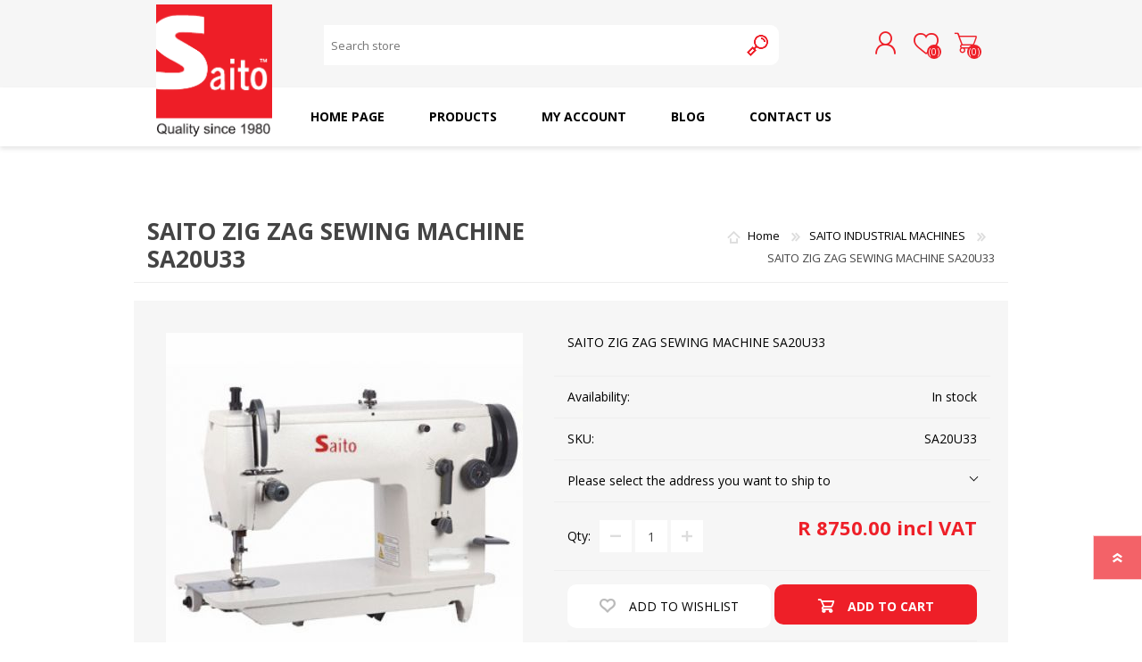

--- FILE ---
content_type: text/html; charset=utf-8
request_url: https://www.saito.co.za/SAITO-ZIG-ZAG-SEWING-MACHINE
body_size: 98909
content:
<!DOCTYPE html>
<html lang="en"  class="html-product-details-page">
    <head>
        <title>Saito Sewing Machines | SAITO ZIG ZAG SEWING MACHINE</title>
        <meta http-equiv="Content-type" content="text/html;charset=UTF-8" />
        <meta name="description" content="SAITO ZIG ZAG SEWING MACHINE" />
        <meta name="keywords" content="SAITO ZIG ZAG SEWING MACHINE" />
        <meta name="generator" content="nopCommerce" />
    	<meta name="viewport" content="width=device-width, initial-scale=1" />
        <meta property="og:type" content="product" />
<meta property="og:title" content="SAITO ZIG ZAG SEWING MACHINE SA20U33" />
<meta property="og:description" content="SAITO ZIG ZAG SEWING MACHINE" />
<meta property="og:image" content="https://www.saito.co.za/images/thumbs/0004227_saito-zig-zag-sewing-machine-sa20u33_600.jpeg" />
<meta property="og:image:url" content="https://www.saito.co.za/images/thumbs/0004227_saito-zig-zag-sewing-machine-sa20u33_600.jpeg" />
<meta property="og:url" content="https://www.saito.co.za/SAITO-ZIG-ZAG-SEWING-MACHINE" />
<meta property="og:site_name" content="Ramsi" />
<meta property="twitter:card" content="summary" />
<meta property="twitter:site" content="Ramsi" />
<meta property="twitter:title" content="SAITO ZIG ZAG SEWING MACHINE SA20U33" />
<meta property="twitter:description" content="SAITO ZIG ZAG SEWING MACHINE" />
<meta property="twitter:image" content="https://www.saito.co.za/images/thumbs/0004227_saito-zig-zag-sewing-machine-sa20u33_600.jpeg" />
<meta property="twitter:url" content="https://www.saito.co.za/SAITO-ZIG-ZAG-SEWING-MACHINE" />

        

   	    

<style>

    .product-details-page .full-description {
        display: none;
    }
    .product-details-page .ui-tabs .full-description {
        display: block;
    }
    .product-details-page .tabhead-full-description {
        display: none;
    }
    

    .product-details-page .product-specs-box {
        display: none;
    }
    .product-details-page .ui-tabs .product-specs-box {
        display: block;
    }
    .product-details-page .ui-tabs .product-specs-box .title {
        display: none;
    }
    

    .product-details-page .product-no-reviews,
    .product-details-page .product-review-links {
        display: none;
    }
    </style><script async src="/Plugins/FoxNetSoft.GoogleAnalytics4/Scripts/GoogleAnalytics4.js"></script>
<script>
window.dataLayer = window.dataLayer || [];
var GA4_productImpressions = GA4_productImpressions || [];
var GA4_productDetails = GA4_productDetails || [];
var GA4_cartproducts = GA4_cartproducts || [];
var GA4_wishlistproducts = GA4_wishlistproducts || [];
</script>
<!-- Google Tag Manager -->
<script>(function(w,d,s,l,i){w[l]=w[l]||[];w[l].push({'gtm.start':
new Date().getTime(),event:'gtm.js'});var f=d.getElementsByTagName(s)[0],
j=d.createElement(s),dl=l!='dataLayer'?'&l='+l:'';j.async=true;j.src=
'https://www.googletagmanager.com/gtm.js?id='+i+dl;f.parentNode.insertBefore(j,f);
})(window,document,'script','dataLayer','');</script>
<!-- End Google Tag Manager -->

        



	    <link href="/Themes/Prisma/Content/css/styles.css" rel="stylesheet" type="text/css" />
<link href="/Themes/Prisma/Content/css/mobile.css" rel="stylesheet" type="text/css" />
<link href="/Themes/Prisma/Content/css/480.css" rel="stylesheet" type="text/css" />
<link href="/Themes/Prisma/Content/css/768.css" rel="stylesheet" type="text/css" />
<link href="/Themes/Prisma/Content/css/1024.css" rel="stylesheet" type="text/css" />
<link href="/Themes/Prisma/Content/css/1280.css" rel="stylesheet" type="text/css" />
<link href="/Plugins/SevenSpikes.Core/Styles/perfect-scrollbar.min.css" rel="stylesheet" type="text/css" />
<link href="/Plugins/SevenSpikes.Nop.Plugins.CloudZoom/Themes/Prisma/Content/cloud-zoom/CloudZoom.css" rel="stylesheet" type="text/css" />
<link href="/lib_npm/magnific-popup/magnific-popup.css" rel="stylesheet" type="text/css" />
<link href="/Plugins/SevenSpikes.Nop.Plugins.NopQuickTabs/Themes/Prisma/Content/QuickTabs.css" rel="stylesheet" type="text/css" />
<link href="/Plugins/SevenSpikes.Nop.Plugins.MegaMenu/Themes/Prisma/Content/MegaMenu.css" rel="stylesheet" type="text/css" />
<link href="/Plugins/SevenSpikes.Nop.Plugins.AjaxCart/Themes/Prisma/Content/ajaxCart.css" rel="stylesheet" type="text/css" />
<link href="/Plugins/SevenSpikes.Nop.Plugins.ProductRibbons/Styles/Ribbons.common.css" rel="stylesheet" type="text/css" />
<link href="/Plugins/SevenSpikes.Nop.Plugins.ProductRibbons/Themes/Prisma/Content/Ribbons.css" rel="stylesheet" type="text/css" />
<link href="/Plugins/SevenSpikes.Nop.Plugins.QuickView/Themes/Prisma/Content/QuickView.css" rel="stylesheet" type="text/css" />
<link href="/lib_npm/fine-uploader/fine-uploader/fine-uploader.min.css" rel="stylesheet" type="text/css" />
<link href="/Themes/Prisma/Content/css/theme.custom-1.css?v=137" rel="stylesheet" type="text/css" />

	    
        
        
        
        <link rel="apple-touch-icon" sizes="180x180" href="/icons/icons_0/apple-touch-icon.png"><link rel="icon" type="image/png" sizes="32x32" href="/icons/icons_0/favicon-32x32.png"><link rel="icon" type="image/png" sizes="192x192" href="/icons/icons_0/android-chrome-192x192.png"><link rel="icon" type="image/png" sizes="16x16" href="/icons/icons_0/favicon-16x16.png"><link rel="manifest" href="/icons/icons_0/site.webmanifest"><link rel="mask-icon" href="/icons/icons_0/safari-pinned-tab.svg" color="#5bbad5"><link rel="shortcut icon" href="/icons/icons_0/favicon.ico"><meta name="msapplication-TileColor" content="#2d89ef"><meta name="msapplication-TileImage" content="/icons/icons_0/mstile-144x144.png"><meta name="msapplication-config" content="/icons/icons_0/browserconfig.xml"><meta name="theme-color" content="#ffffff">
    	
        <link rel="preload" as="font" href="/Themes/Prisma/Content/font/prisma.woff" crossorigin>
        <link href="https://fonts.googleapis.com/css?family=Comfortaa:400,700|Fira+Sans:400,700|Open+Sans:400,700|Playfair+Display:400,700&amp;subset=cyrillic,cyrillic-ext,greek,greek-ext,latin-ext&display=swap" rel="stylesheet">
        <!--Powered by nopCommerce - https://www.nopCommerce.com-->

        <!-- Google tag (gtag.js) -->
        <meta name="facebook-domain-verification" content="xw29rqaci18zj8yq743khj3and54hd" />
        <!-- Meta Pixel Code -->
        <script>
        !function(f,b,e,v,n,t,s)
        {if(f.fbq)return;n=f.fbq=function(){n.callMethod?
        n.callMethod.apply(n,arguments):n.queue.push(arguments)};
        if(!f._fbq)f._fbq=n;n.push=n;n.loaded=!0;n.version='2.0';
        n.queue=[];t=b.createElement(e);t.async=!0;
        t.src=v;s=b.getElementsByTagName(e)[0];
        s.parentNode.insertBefore(t,s)}(window, document,'script',
        'https://connect.facebook.net/en_US/fbevents.js');
        fbq('init', '543212074654755');
        fbq('track', 'PageView');
        </script>
        <noscript><img height="1" width="1" style="display:none"
        src=https://www.facebook.com/tr?id=543212074654755&ev=PageView&noscript=1
        /></noscript>
        <!-- End Meta Pixel Code -->
        <!-- Google tag (gtag.js) -->
        <script async src=https://www.googletagmanager.com/gtag/js?id=AW-17118928447></script>
        <script>
        window.dataLayer = window.dataLayer || [];
        function gtag(){dataLayer.push(arguments);}
        gtag('js', new Date());
        
        gtag('config', 'AW-17118928447');
        </script>
    </head>
    <body class="product-details-page-body font-open-sans item-type-1">
    	


<!-- Google Tag Manager (noscript) -->
<noscript><iframe src="https://www.googletagmanager.com/ns.html?id=" height="0" width="0" style="display:none;visibility:hidden"></iframe></noscript>
<!-- End Google Tag Manager (noscript) -->

<div class="ajax-loading-block-window" style="display: none">
</div>
<div id="dialog-notifications-success" title="Notification" style="display:none;">
</div>
<div id="dialog-notifications-error" title="Error" style="display:none;">
</div>
<div id="dialog-notifications-warning" title="Warning" style="display:none;">
</div>
<div id="bar-notification" class="bar-notification-container" data-close="Close">
</div>



<!--[if lte IE 7]>
    <div style="clear:both;height:59px;text-align:center;position:relative;">
        <a href="http://www.microsoft.com/windows/internet-explorer/default.aspx" target="_blank">
            <img src="/Themes/Prisma/Content/img/ie_warning.jpg" height="42" width="820" alt="You are using an outdated browser. For a faster, safer browsing experience, upgrade for free today." />
        </a>
    </div>
<![endif]-->



<div class="master-wrapper-page">
    <div class="master-header-wrapper-parent">
        <div class="master-header-wrapper">
            
            <div class="header-wrapper">
                
<div class="header">
    
    <div class="header-logo">
        


<a href="/" class="logo">




<img alt="Ramsi" src="https://www.saito.co.za/images/thumbs/0000237_Saito Logo.png" /></a>
    </div>
    <div class="header-links-wrapper">
        <div class="header-selectors-wrapper">
            
            
            
            
        </div>
        
<div class="header-links">
    <ul>
        
                <li><a href="/register?returnUrl=%2FSAITO-ZIG-ZAG-SEWING-MACHINE" class="ico-register">Register</a></li>
            <li><a href="/login?returnUrl=%2FSAITO-ZIG-ZAG-SEWING-MACHINE" class="ico-login">Log in</a></li>
            <li>
                <a href="/wishlist" class="ico-wishlist">
                    <span class="wishlist-label">Wishlist</span>
                    <span class="wishlist-qty">(0)</span>
                </a>
            </li>
            <li id="topcartlink">
                <a href="/cart" class="ico-cart">
                    <span class="cart-label">Shopping cart</span>
                    <span class="cart-qty">(0)</span>
                </a>
            </li>
        
    </ul>
        
</div>

        <div id="flyout-cart" class="flyout-cart" data-removeItemFromCartUrl="/PrismaTheme/RemoveItemFromCart" data-flyoutCartUrl="/PrismaTheme/FlyoutShoppingCart">
    <span class="cart-qty">(0)</span>
    <div class="mini-shopping-cart">
        <div class="count">
You have no items in your shopping cart.        </div>
    </div>
</div>

    </div>
    <div class="search-box store-search-box">
            <form method="get" id="small-search-box-form" action="/search">
        <input type="text" class="search-box-text" id="small-searchterms" autocomplete="off" name="q" placeholder="Search store" aria-label="Search store" />
        <button type="submit" class="button-1 search-box-button">Search</button>
            
            
</form>
    </div>
</div>
                
                <div class="responsive-nav-wrapper-parent">
                    <div class="responsive-nav-wrapper">
                        <div class="menu-title">
                            <span>Menu</span>
                        </div>
                        <div class="search-wrap">
                            <span>Search</span>
                        </div>
                        <div class="personal-button" id="header-links-opener">
                            <span>Personal menu</span>
                        </div>
                        <div class="wishlist-button">
                            <a href="/wishlist" class="ico-wishlist">
                                <span class="wishlist-label">Wishlist</span>
                                <span class="wishlist-qty">(0)</span>
                            </a>
                        </div>
                        <div class="shopping-cart-link">
                            <a href="/cart">Shopping cart</a>
                            <span class="cart-qty">(0)</span>
                        </div>
                    </div>
                </div>
            </div>
        </div>
        <div class="overlayOffCanvas"></div>
        <div class="header-menu">
            <div class="navigation-wrapper">
                <div class="close-menu">
                    <span>Close</span>
                </div>
            </div>



    <ul class="mega-menu"
        data-isRtlEnabled="false"
        data-enableClickForDropDown="false">


<li class=" ">

    <a href="/" class="" title="Home Page" ><span> Home Page</span></a>

</li>




<li class="has-sublist with-dropdown-in-grid">
        <span class="with-subcategories single-item-categories labelfornextplusbutton">Products</span>

        <div class="dropdown categories fullWidth boxes-6">
            <div class="row-wrapper">
                <div class="row"><div class="box">
                <div class="picture-title-wrap">
                    <div class="title">
                        <a href="/SAITO_DOMESTIC_MACHINES" title="SAITO DOMESTIC MACHINES"><span>SAITO DOMESTIC MACHINES</span></a>
                    </div>
                    <div class="picture">
                        <a href="/SAITO_DOMESTIC_MACHINES" title="Show products in category SAITO DOMESTIC MACHINES">
                            <img class="lazy" alt="Picture for category SAITO DOMESTIC MACHINES" src="[data-uri]" data-original="https://www.saito.co.za/images/thumbs/0004771_saito-domestic-machines_200.jpeg" />
                        </a>
                    </div>
                </div>
                </div><div class="box">
                <div class="picture-title-wrap">
                    <div class="title">
                        <a href="/SAITO_INDUSTRIAL_MACHINES" title="SAITO INDUSTRIAL MACHINES"><span>SAITO INDUSTRIAL MACHINES</span></a>
                    </div>
                    <div class="picture">
                        <a href="/SAITO_INDUSTRIAL_MACHINES" title="Show products in category SAITO INDUSTRIAL MACHINES">
                            <img class="lazy" alt="Picture for category SAITO INDUSTRIAL MACHINES" src="[data-uri]" data-original="https://www.saito.co.za/images/thumbs/0004783_saito-industrial-machines_200.jpeg" />
                        </a>
                    </div>
                </div>
                </div><div class="box">
                <div class="picture-title-wrap">
                    <div class="title">
                        <a href="/SAITO_OILS" title="SAITO OILS"><span>SAITO OILS</span></a>
                    </div>
                    <div class="picture">
                        <a href="/SAITO_OILS" title="Show products in category SAITO OILS">
                            <img class="lazy" alt="Picture for category SAITO OILS" src="[data-uri]" data-original="https://www.saito.co.za/images/thumbs/0004785_saito-oils_200.jpeg" />
                        </a>
                    </div>
                </div>
                </div><div class="box">
                <div class="picture-title-wrap">
                    <div class="title">
                        <a href="/AMF_INDUSTRIAL_NEEDLES" title="AMF INDUSTRIAL NEEDLES"><span>AMF INDUSTRIAL NEEDLES</span></a>
                    </div>
                    <div class="picture">
                        <a href="/AMF_INDUSTRIAL_NEEDLES" title="Show products in category AMF INDUSTRIAL NEEDLES">
                            <img class="lazy" alt="Picture for category AMF INDUSTRIAL NEEDLES" src="[data-uri]" data-original="https://www.saito.co.za/images/thumbs/0004772_amf-industrial-needles_200.jpeg" />
                        </a>
                    </div>
                </div>
                </div><div class="box">
                <div class="picture-title-wrap">
                    <div class="title">
                        <a href="/SCHMETZ_DOMESTIC_NEEDLES" title="SCHMETZ DOMESTIC NEEDLES"><span>SCHMETZ DOMESTIC NEEDLES</span></a>
                    </div>
                    <div class="picture">
                        <a href="/SCHMETZ_DOMESTIC_NEEDLES" title="Show products in category SCHMETZ DOMESTIC NEEDLES">
                            <img class="lazy" alt="Picture for category SCHMETZ DOMESTIC NEEDLES" src="[data-uri]" data-original="https://www.saito.co.za/images/thumbs/0004787_schmetz-domestic-needles_200.jpeg" />
                        </a>
                    </div>
                </div>
                </div><div class="box">
                <div class="picture-title-wrap">
                    <div class="title">
                        <a href="/RICOMA_EMBROIDERY_MACHINES_1" title="RICOMA EMBROIDERY MACHINES"><span>RICOMA EMBROIDERY MACHINES</span></a>
                    </div>
                    <div class="picture">
                        <a href="/RICOMA_EMBROIDERY_MACHINES_1" title="Show products in category RICOMA EMBROIDERY MACHINES">
                            <img class="lazy" alt="Picture for category RICOMA EMBROIDERY MACHINES" src="[data-uri]" data-original="https://www.saito.co.za/images/thumbs/0004781_ricoma-embroidery-machines_200.jpeg" />
                        </a>
                    </div>
                </div>
                </div></div><div class="row"><div class="box">
                <div class="picture-title-wrap">
                    <div class="title">
                        <a href="/haberdashery" title="Haberdashery"><span>Haberdashery</span></a>
                    </div>
                    <div class="picture">
                        <a href="/haberdashery" title="Show products in category Haberdashery">
                            <img class="lazy" alt="Picture for category Haberdashery" src="[data-uri]" data-original="https://www.saito.co.za/images/thumbs/0000205_haberdashery_200.jpeg" />
                        </a>
                    </div>
                </div>
                </div><div class="box">
                <div class="picture-title-wrap">
                    <div class="title">
                        <a href="/GEARS" title="GEARS"><span>GEARS</span></a>
                    </div>
                    <div class="picture">
                        <a href="/GEARS" title="Show products in category GEARS">
                            <img class="lazy" alt="Picture for category GEARS" src="[data-uri]" data-original="https://www.saito.co.za/images/thumbs/0013752_gears_200.jpeg" />
                        </a>
                    </div>
                </div>
                </div><div class="box">
                <div class="picture-title-wrap">
                    <div class="title">
                        <a href="/CUTTING_MACHINES" title="CUTTING MACHINES"><span>CUTTING MACHINES</span></a>
                    </div>
                    <div class="picture">
                        <a href="/CUTTING_MACHINES" title="Show products in category CUTTING MACHINES">
                            <img class="lazy" alt="Picture for category CUTTING MACHINES" src="[data-uri]" data-original="https://www.saito.co.za/images/thumbs/0004774_cutting-machines_200.jpeg" />
                        </a>
                    </div>
                </div>
                    <ul class="subcategories">
                            <li class="subcategory-item">
                                <a href="/SAITO_INDUSTRIAL_MACHINES_1" title="SAITO INDUSTRIAL MACHINES"><span>SAITO INDUSTRIAL MACHINES</span></a>
                            </li>

                    </ul>
                </div><div class="box">
                <div class="picture-title-wrap">
                    <div class="title">
                        <a href="/FEED_DOGS" title="FEED DOGS"><span>FEED DOGS</span></a>
                    </div>
                    <div class="picture">
                        <a href="/FEED_DOGS" title="Show products in category FEED DOGS">
                            <img class="lazy" alt="Picture for category FEED DOGS" src="[data-uri]" data-original="https://www.saito.co.za/images/thumbs/0013753_feed-dogs_200.jpeg" />
                        </a>
                    </div>
                </div>
                </div><div class="box">
                <div class="picture-title-wrap">
                    <div class="title">
                        <a href="/LOOPERS" title="LOOPERS"><span>LOOPERS</span></a>
                    </div>
                    <div class="picture">
                        <a href="/LOOPERS" title="Show products in category LOOPERS">
                            <img class="lazy" alt="Picture for category LOOPERS" src="[data-uri]" data-original="https://www.saito.co.za/images/thumbs/0013754_loopers_200.jpeg" />
                        </a>
                    </div>
                </div>
                </div><div class="box">
                <div class="picture-title-wrap">
                    <div class="title">
                        <a href="/SCREWS" title="SCREWS"><span>SCREWS</span></a>
                    </div>
                    <div class="picture">
                        <a href="/SCREWS" title="Show products in category SCREWS">
                            <img class="lazy" alt="Picture for category SCREWS" src="[data-uri]" data-original="https://www.saito.co.za/images/thumbs/0013755_screws_200.jpeg" />
                        </a>
                    </div>
                </div>
                </div></div><div class="row"><div class="box">
                <div class="picture-title-wrap">
                    <div class="title">
                        <a href="/CAPACITORS" title="CAPACITORS"><span>CAPACITORS</span></a>
                    </div>
                    <div class="picture">
                        <a href="/CAPACITORS" title="Show products in category CAPACITORS">
                            <img class="lazy" alt="Picture for category CAPACITORS" src="[data-uri]" data-original="https://www.saito.co.za/images/thumbs/0013757_capacitors_200.jpeg" />
                        </a>
                    </div>
                </div>
                </div><div class="box">
                <div class="picture-title-wrap">
                    <div class="title">
                        <a href="/TENSIONS" title="TENSIONS"><span>TENSIONS</span></a>
                    </div>
                    <div class="picture">
                        <a href="/TENSIONS" title="Show products in category TENSIONS">
                            <img class="lazy" alt="Picture for category TENSIONS" src="[data-uri]" data-original="https://www.saito.co.za/images/thumbs/0013758_tensions_200.jpeg" />
                        </a>
                    </div>
                </div>
                </div><div class="box">
                <div class="picture-title-wrap">
                    <div class="title">
                        <a href="/NEEDLE_PLATES" title="NEEDLE PLATES"><span>NEEDLE PLATES</span></a>
                    </div>
                    <div class="picture">
                        <a href="/NEEDLE_PLATES" title="Show products in category NEEDLE PLATES">
                            <img class="lazy" alt="Picture for category NEEDLE PLATES" src="[data-uri]" data-original="https://www.saito.co.za/images/thumbs/0013759_needle-plates_200.jpeg" />
                        </a>
                    </div>
                </div>
                </div><div class="box">
                <div class="picture-title-wrap">
                    <div class="title">
                        <a href="/SPOOL_PIN" title="SPOOL PIN"><span>SPOOL PIN</span></a>
                    </div>
                    <div class="picture">
                        <a href="/SPOOL_PIN" title="Show products in category SPOOL PIN">
                            <img class="lazy" alt="Picture for category SPOOL PIN" src="[data-uri]" data-original="https://www.saito.co.za/images/thumbs/0013760_spool-pin_200.jpeg" />
                        </a>
                    </div>
                </div>
                </div><div class="box">
                <div class="picture-title-wrap">
                    <div class="title">
                        <a href="/NEEDLE_CLAMPS" title="NEEDLE CLAMPS"><span>NEEDLE CLAMPS</span></a>
                    </div>
                    <div class="picture">
                        <a href="/NEEDLE_CLAMPS" title="Show products in category NEEDLE CLAMPS">
                            <img class="lazy" alt="Picture for category NEEDLE CLAMPS" src="[data-uri]" data-original="https://www.saito.co.za/images/thumbs/0013761_needle-clamps_200.jpeg" />
                        </a>
                    </div>
                </div>
                </div><div class="box">
                <div class="picture-title-wrap">
                    <div class="title">
                        <a href="/SPRINGS" title="SPRINGS"><span>SPRINGS</span></a>
                    </div>
                    <div class="picture">
                        <a href="/SPRINGS" title="Show products in category SPRINGS">
                            <img class="lazy" alt="Picture for category SPRINGS" src="[data-uri]" data-original="https://www.saito.co.za/images/thumbs/0013762_springs_200.jpeg" />
                        </a>
                    </div>
                </div>
                </div></div><div class="row"><div class="box">
                <div class="picture-title-wrap">
                    <div class="title">
                        <a href="/BULBS" title="BULBS"><span>BULBS</span></a>
                    </div>
                    <div class="picture">
                        <a href="/BULBS" title="Show products in category BULBS">
                            <img class="lazy" alt="Picture for category BULBS" src="[data-uri]" data-original="https://www.saito.co.za/images/thumbs/0013763_bulbs_200.jpeg" />
                        </a>
                    </div>
                </div>
                </div><div class="box">
                <div class="picture-title-wrap">
                    <div class="title">
                        <a href="/motors_-_domestic_industrial" title="MOTORS - DOMESTIC &amp; INDUSTRIAL"><span>MOTORS - DOMESTIC &amp; INDUSTRIAL</span></a>
                    </div>
                    <div class="picture">
                        <a href="/motors_-_domestic_industrial" title="Show products in category MOTORS - DOMESTIC &amp; INDUSTRIAL">
                            <img class="lazy" alt="Picture for category MOTORS - DOMESTIC &amp; INDUSTRIAL" src="[data-uri]" data-original="https://www.saito.co.za/images/thumbs/0004776_motors-domestic-industrial_200.jpeg" />
                        </a>
                    </div>
                </div>
                </div><div class="box">
                <div class="picture-title-wrap">
                    <div class="title">
                        <a href="/PRESSER_FOOTS" title="PRESSER FOOTS"><span>PRESSER FOOTS</span></a>
                    </div>
                    <div class="picture">
                        <a href="/PRESSER_FOOTS" title="Show products in category PRESSER FOOTS">
                            <img class="lazy" alt="Picture for category PRESSER FOOTS" src="[data-uri]" data-original="https://www.saito.co.za/images/thumbs/0013764_presser-foots_200.jpeg" />
                        </a>
                    </div>
                </div>
                </div><div class="box">
                <div class="picture-title-wrap">
                    <div class="title">
                        <a href="/KNIVES" title="KNIVES"><span>KNIVES</span></a>
                    </div>
                    <div class="picture">
                        <a href="/KNIVES" title="Show products in category KNIVES">
                            <img class="lazy" alt="Picture for category KNIVES" src="[data-uri]" data-original="https://www.saito.co.za/images/thumbs/0013765_knives_200.jpeg" />
                        </a>
                    </div>
                </div>
                </div><div class="box">
                <div class="picture-title-wrap">
                    <div class="title">
                        <a href="/RUBBER_RING" title="RUBBER RING"><span>RUBBER RING</span></a>
                    </div>
                    <div class="picture">
                        <a href="/RUBBER_RING" title="Show products in category RUBBER RING">
                            <img class="lazy" alt="Picture for category RUBBER RING" src="[data-uri]" data-original="https://www.saito.co.za/images/thumbs/0013766_rubber-ring_200.jpeg" />
                        </a>
                    </div>
                </div>
                </div><div class="box">
                <div class="picture-title-wrap">
                    <div class="title">
                        <a href="/NEEDLE_BAR_AND_CRANKS" title="NEEDLE BAR AND CRANKS"><span>NEEDLE BAR AND CRANKS</span></a>
                    </div>
                    <div class="picture">
                        <a href="/NEEDLE_BAR_AND_CRANKS" title="Show products in category NEEDLE BAR AND CRANKS">
                            <img class="lazy" alt="Picture for category NEEDLE BAR AND CRANKS" src="[data-uri]" data-original="https://www.saito.co.za/images/thumbs/0013767_needle-bar-and-cranks_200.jpeg" />
                        </a>
                    </div>
                </div>
                </div></div><div class="row"><div class="box">
                <div class="picture-title-wrap">
                    <div class="title">
                        <a href="/PRESSER_BAR_LIFTERS" title="PRESSER BAR LIFTERS"><span>PRESSER BAR LIFTERS</span></a>
                    </div>
                    <div class="picture">
                        <a href="/PRESSER_BAR_LIFTERS" title="Show products in category PRESSER BAR LIFTERS">
                            <img class="lazy" alt="Picture for category PRESSER BAR LIFTERS" src="[data-uri]" data-original="https://www.saito.co.za/images/thumbs/0013768_presser-bar-lifters_200.jpeg" />
                        </a>
                    </div>
                </div>
                </div><div class="box">
                <div class="picture-title-wrap">
                    <div class="title">
                        <a href="/INDUSTRIAL_FOLDERS" title="INDUSTRIAL FOLDERS"><span>INDUSTRIAL FOLDERS</span></a>
                    </div>
                    <div class="picture">
                        <a href="/INDUSTRIAL_FOLDERS" title="Show products in category INDUSTRIAL FOLDERS">
                            <img class="lazy" alt="Picture for category INDUSTRIAL FOLDERS" src="[data-uri]" data-original="https://www.saito.co.za/images/thumbs/0013769_industrial-folders_200.png" />
                        </a>
                    </div>
                </div>
                </div><div class="box">
                <div class="picture-title-wrap">
                    <div class="title">
                        <a href="/SLIDE_PLATES_1" title="SLIDE PLATES"><span>SLIDE PLATES</span></a>
                    </div>
                    <div class="picture">
                        <a href="/SLIDE_PLATES_1" title="Show products in category SLIDE PLATES">
                            <img class="lazy" alt="Picture for category SLIDE PLATES" src="[data-uri]" data-original="https://www.saito.co.za/images/thumbs/0013770_slide-plates_200.jpeg" />
                        </a>
                    </div>
                </div>
                </div><div class="box">
                <div class="picture-title-wrap">
                    <div class="title">
                        <a href="/BOBBIN_WINDER" title="BOBBIN WINDER"><span>BOBBIN WINDER</span></a>
                    </div>
                    <div class="picture">
                        <a href="/BOBBIN_WINDER" title="Show products in category BOBBIN WINDER">
                            <img class="lazy" alt="Picture for category BOBBIN WINDER" src="[data-uri]" data-original="https://www.saito.co.za/images/thumbs/0013772_bobbin-winder_200.jpeg" />
                        </a>
                    </div>
                </div>
                </div><div class="box">
                <div class="picture-title-wrap">
                    <div class="title">
                        <a href="/FOOT_CONTROL_AND_LEADS" title="FOOT CONTROL AND LEADS"><span>FOOT CONTROL AND LEADS</span></a>
                    </div>
                    <div class="picture">
                        <a href="/FOOT_CONTROL_AND_LEADS" title="Show products in category FOOT CONTROL AND LEADS">
                            <img class="lazy" alt="Picture for category FOOT CONTROL AND LEADS" src="[data-uri]" data-original="https://www.saito.co.za/images/thumbs/0013773_foot-control-and-leads_200.jpeg" />
                        </a>
                    </div>
                </div>
                </div><div class="box">
                <div class="picture-title-wrap">
                    <div class="title">
                        <a href="/STITCH_AND_PATTERN_DIAL" title="STITCH AND PATTERN DIAL"><span>STITCH AND PATTERN DIAL</span></a>
                    </div>
                    <div class="picture">
                        <a href="/STITCH_AND_PATTERN_DIAL" title="Show products in category STITCH AND PATTERN DIAL">
                            <img class="lazy" alt="Picture for category STITCH AND PATTERN DIAL" src="[data-uri]" data-original="https://www.saito.co.za/images/thumbs/0013775_stitch-and-pattern-dial_200.jpeg" />
                        </a>
                    </div>
                </div>
                </div></div><div class="row"><div class="box">
                <div class="picture-title-wrap">
                    <div class="title">
                        <a href="/INDUSTRIAL_BINDERS" title="INDUSTRIAL BINDERS"><span>INDUSTRIAL BINDERS</span></a>
                    </div>
                    <div class="picture">
                        <a href="/INDUSTRIAL_BINDERS" title="Show products in category INDUSTRIAL BINDERS">
                            <img class="lazy" alt="Picture for category INDUSTRIAL BINDERS" src="[data-uri]" data-original="https://www.saito.co.za/images/thumbs/0013776_industrial-binders_200.jpeg" />
                        </a>
                    </div>
                </div>
                </div><div class="box">
                <div class="picture-title-wrap">
                    <div class="title">
                        <a href="/BELTS" title="BELTS"><span>BELTS</span></a>
                    </div>
                    <div class="picture">
                        <a href="/BELTS" title="Show products in category BELTS">
                            <img class="lazy" alt="Picture for category BELTS" src="[data-uri]" data-original="https://www.saito.co.za/images/thumbs/0013777_belts_200.jpeg" />
                        </a>
                    </div>
                </div>
                </div><div class="box">
                <div class="picture-title-wrap">
                    <div class="title">
                        <a href="/THREADS" title="THREADS"><span>THREADS</span></a>
                    </div>
                    <div class="picture">
                        <a href="/THREADS" title="Show products in category THREADS">
                            <img class="lazy" alt="Picture for category THREADS" src="[data-uri]" data-original="https://www.saito.co.za/images/thumbs/0004791_threads_200.jpeg" />
                        </a>
                    </div>
                </div>
                    <ul class="subcategories">
                            <li class="subcategory-item">
                                <a href="/RICOMA_EMBROIDERY_MACHINES" title="RICOMA EMBROIDERY MACHINES"><span>RICOMA EMBROIDERY MACHINES</span></a>
                            </li>

                    </ul>
                </div><div class="box">
                <div class="picture-title-wrap">
                    <div class="title">
                        <a href="/IRONING" title="IRONING"><span>IRONING</span></a>
                    </div>
                    <div class="picture">
                        <a href="/IRONING" title="Show products in category IRONING">
                            <img class="lazy" alt="Picture for category IRONING" src="[data-uri]" data-original="https://www.saito.co.za/images/thumbs/0013778_ironing_200.png" />
                        </a>
                    </div>
                </div>
                </div><div class="box">
                <div class="picture-title-wrap">
                    <div class="title">
                        <a href="/SEWING_KITS" title="SEWING KITS"><span>SEWING KITS</span></a>
                    </div>
                    <div class="picture">
                        <a href="/SEWING_KITS" title="Show products in category SEWING KITS">
                            <img class="lazy" alt="Picture for category SEWING KITS" src="[data-uri]" data-original="https://www.saito.co.za/images/thumbs/0004788_sewing-kits_200.jpeg" />
                        </a>
                    </div>
                </div>
                </div><div class="box">
                <div class="picture-title-wrap">
                    <div class="title">
                        <a href="/DRESS_FORMS" title="DRESS FORMS"><span>DRESS FORMS</span></a>
                    </div>
                    <div class="picture">
                        <a href="/DRESS_FORMS" title="Show products in category DRESS FORMS">
                            <img class="lazy" alt="Picture for category DRESS FORMS" src="[data-uri]" data-original="https://www.saito.co.za/images/thumbs/0013779_dress-forms_200.jpeg" />
                        </a>
                    </div>
                </div>
                </div></div><div class="row"><div class="box">
                <div class="picture-title-wrap">
                    <div class="title">
                        <a href="/BOBBINS_AND_BOBBIN_CASES" title="BOBBINS AND BOBBIN CASES"><span>BOBBINS AND BOBBIN CASES</span></a>
                    </div>
                    <div class="picture">
                        <a href="/BOBBINS_AND_BOBBIN_CASES" title="Show products in category BOBBINS AND BOBBIN CASES">
                            <img class="lazy" alt="Picture for category BOBBINS AND BOBBIN CASES" src="[data-uri]" data-original="https://www.saito.co.za/images/thumbs/0013780_bobbins-and-bobbin-cases_200.jpeg" />
                        </a>
                    </div>
                </div>
                </div><div class="box">
                <div class="picture-title-wrap">
                    <div class="title">
                        <a href="/hooks_hook_base" title="HOOKS, HOOK &amp; BASE"><span>HOOKS, HOOK &amp; BASE</span></a>
                    </div>
                    <div class="picture">
                        <a href="/hooks_hook_base" title="Show products in category HOOKS, HOOK &amp; BASE">
                            <img class="lazy" alt="Picture for category HOOKS, HOOK &amp; BASE" src="[data-uri]" data-original="https://www.saito.co.za/images/thumbs/0013781_hooks-hook-base_200.jpeg" />
                        </a>
                    </div>
                </div>
                    <ul class="subcategories">
                            <li class="subcategory-item">
                                <a href="/GENERAL_8" title="GENERAL"><span>GENERAL</span></a>
                            </li>

                    </ul>
                </div><div class="box">
                <div class="picture-title-wrap">
                    <div class="title">
                        <a href="/GENERAL" title="GENERAL"><span>GENERAL</span></a>
                    </div>
                    <div class="picture">
                        <a href="/GENERAL" title="Show products in category GENERAL">
                            <img class="lazy" alt="Picture for category GENERAL" src="[data-uri]" data-original="https://www.saito.co.za/images/thumbs/0013783_general_200.jpeg" />
                        </a>
                    </div>
                </div>
                </div><div class="empty-box"></div><div class="empty-box"></div><div class="empty-box"></div></div>
            </div>

        </div>
</li>

<li class=" ">

    <a href="/customer/info" class="" title="My Account" ><span> My Account</span></a>

</li>



<li class=" ">

    <a href="/blog" class="" title="Blog" ><span> Blog</span></a>

</li>



<li class=" ">

    <a href="/contactus" class="" title="Contact Us" ><span> Contact Us</span></a>

</li>


        
    </ul>
    <div class="menu-title"><span>Menu</span></div>
    <ul class="mega-menu-responsive">


<li class=" ">

    <a href="/" class="" title="Home Page" ><span> Home Page</span></a>

</li>




<li class="has-sublist">

    <span class="with-subcategories single-item-categories labelfornextplusbutton">Products</span>

    <div class="plus-button"></div>
    <div class="sublist-wrap">
        <div class="navigation-wrapper">
            <div class="close-menu">
                <span>Close</span>
            </div>
            <div class="back-button">
                <span>Back</span>
            </div>
        </div>
        <ul class="sublist">
            
        <li>
            <a class="lastLevelCategory" href="/SAITO_DOMESTIC_MACHINES" title="SAITO DOMESTIC MACHINES"><span>SAITO DOMESTIC MACHINES</span></a>
        </li>
        <li>
            <a class="lastLevelCategory" href="/SAITO_INDUSTRIAL_MACHINES" title="SAITO INDUSTRIAL MACHINES"><span>SAITO INDUSTRIAL MACHINES</span></a>
        </li>
        <li>
            <a class="lastLevelCategory" href="/SAITO_OILS" title="SAITO OILS"><span>SAITO OILS</span></a>
        </li>
        <li>
            <a class="lastLevelCategory" href="/AMF_INDUSTRIAL_NEEDLES" title="AMF INDUSTRIAL NEEDLES"><span>AMF INDUSTRIAL NEEDLES</span></a>
        </li>
        <li>
            <a class="lastLevelCategory" href="/SCHMETZ_DOMESTIC_NEEDLES" title="SCHMETZ DOMESTIC NEEDLES"><span>SCHMETZ DOMESTIC NEEDLES</span></a>
        </li>
        <li>
            <a class="lastLevelCategory" href="/RICOMA_EMBROIDERY_MACHINES_1" title="RICOMA EMBROIDERY MACHINES"><span>RICOMA EMBROIDERY MACHINES</span></a>
        </li>
        <li>
            <a class="lastLevelCategory" href="/haberdashery" title="Haberdashery"><span>Haberdashery</span></a>
        </li>
        <li>
            <a class="lastLevelCategory" href="/GEARS" title="GEARS"><span>GEARS</span></a>
        </li>
        <li class="has-sublist">
            <a href="/CUTTING_MACHINES" title="CUTTING MACHINES" class="with-subcategories"><span>CUTTING MACHINES</span></a>
            <div class="plus-button"></div>
            <div class="sublist-wrap">
                <div class="navigation-wrapper">
                    <div class="close-menu">
                        <span>Close</span>
                    </div>
                    <div class="back-button">
                        <span>Back</span>
                    </div>
                </div>
                <ul class="sublist">
                    
        <li>
            <a class="lastLevelCategory" href="/SAITO_INDUSTRIAL_MACHINES_1" title="SAITO INDUSTRIAL MACHINES"><span>SAITO INDUSTRIAL MACHINES</span></a>
        </li>


                </ul>
            </div>
        </li>
        <li>
            <a class="lastLevelCategory" href="/FEED_DOGS" title="FEED DOGS"><span>FEED DOGS</span></a>
        </li>
        <li>
            <a class="lastLevelCategory" href="/LOOPERS" title="LOOPERS"><span>LOOPERS</span></a>
        </li>
        <li>
            <a class="lastLevelCategory" href="/SCREWS" title="SCREWS"><span>SCREWS</span></a>
        </li>
        <li>
            <a class="lastLevelCategory" href="/CAPACITORS" title="CAPACITORS"><span>CAPACITORS</span></a>
        </li>
        <li>
            <a class="lastLevelCategory" href="/TENSIONS" title="TENSIONS"><span>TENSIONS</span></a>
        </li>
        <li>
            <a class="lastLevelCategory" href="/NEEDLE_PLATES" title="NEEDLE PLATES"><span>NEEDLE PLATES</span></a>
        </li>
        <li>
            <a class="lastLevelCategory" href="/SPOOL_PIN" title="SPOOL PIN"><span>SPOOL PIN</span></a>
        </li>
        <li>
            <a class="lastLevelCategory" href="/NEEDLE_CLAMPS" title="NEEDLE CLAMPS"><span>NEEDLE CLAMPS</span></a>
        </li>
        <li>
            <a class="lastLevelCategory" href="/SPRINGS" title="SPRINGS"><span>SPRINGS</span></a>
        </li>
        <li>
            <a class="lastLevelCategory" href="/BULBS" title="BULBS"><span>BULBS</span></a>
        </li>
        <li>
            <a class="lastLevelCategory" href="/motors_-_domestic_industrial" title="MOTORS - DOMESTIC &amp; INDUSTRIAL"><span>MOTORS - DOMESTIC &amp; INDUSTRIAL</span></a>
        </li>
        <li>
            <a class="lastLevelCategory" href="/PRESSER_FOOTS" title="PRESSER FOOTS"><span>PRESSER FOOTS</span></a>
        </li>
        <li>
            <a class="lastLevelCategory" href="/KNIVES" title="KNIVES"><span>KNIVES</span></a>
        </li>
        <li>
            <a class="lastLevelCategory" href="/RUBBER_RING" title="RUBBER RING"><span>RUBBER RING</span></a>
        </li>
        <li>
            <a class="lastLevelCategory" href="/NEEDLE_BAR_AND_CRANKS" title="NEEDLE BAR AND CRANKS"><span>NEEDLE BAR AND CRANKS</span></a>
        </li>
        <li>
            <a class="lastLevelCategory" href="/PRESSER_BAR_LIFTERS" title="PRESSER BAR LIFTERS"><span>PRESSER BAR LIFTERS</span></a>
        </li>
        <li>
            <a class="lastLevelCategory" href="/INDUSTRIAL_FOLDERS" title="INDUSTRIAL FOLDERS"><span>INDUSTRIAL FOLDERS</span></a>
        </li>
        <li>
            <a class="lastLevelCategory" href="/SLIDE_PLATES_1" title="SLIDE PLATES"><span>SLIDE PLATES</span></a>
        </li>
        <li>
            <a class="lastLevelCategory" href="/BOBBIN_WINDER" title="BOBBIN WINDER"><span>BOBBIN WINDER</span></a>
        </li>
        <li>
            <a class="lastLevelCategory" href="/FOOT_CONTROL_AND_LEADS" title="FOOT CONTROL AND LEADS"><span>FOOT CONTROL AND LEADS</span></a>
        </li>
        <li>
            <a class="lastLevelCategory" href="/STITCH_AND_PATTERN_DIAL" title="STITCH AND PATTERN DIAL"><span>STITCH AND PATTERN DIAL</span></a>
        </li>
        <li>
            <a class="lastLevelCategory" href="/INDUSTRIAL_BINDERS" title="INDUSTRIAL BINDERS"><span>INDUSTRIAL BINDERS</span></a>
        </li>
        <li>
            <a class="lastLevelCategory" href="/BELTS" title="BELTS"><span>BELTS</span></a>
        </li>
        <li class="has-sublist">
            <a href="/THREADS" title="THREADS" class="with-subcategories"><span>THREADS</span></a>
            <div class="plus-button"></div>
            <div class="sublist-wrap">
                <div class="navigation-wrapper">
                    <div class="close-menu">
                        <span>Close</span>
                    </div>
                    <div class="back-button">
                        <span>Back</span>
                    </div>
                </div>
                <ul class="sublist">
                    
        <li>
            <a class="lastLevelCategory" href="/RICOMA_EMBROIDERY_MACHINES" title="RICOMA EMBROIDERY MACHINES"><span>RICOMA EMBROIDERY MACHINES</span></a>
        </li>


                </ul>
            </div>
        </li>
        <li>
            <a class="lastLevelCategory" href="/IRONING" title="IRONING"><span>IRONING</span></a>
        </li>
        <li>
            <a class="lastLevelCategory" href="/SEWING_KITS" title="SEWING KITS"><span>SEWING KITS</span></a>
        </li>
        <li>
            <a class="lastLevelCategory" href="/DRESS_FORMS" title="DRESS FORMS"><span>DRESS FORMS</span></a>
        </li>
        <li>
            <a class="lastLevelCategory" href="/BOBBINS_AND_BOBBIN_CASES" title="BOBBINS AND BOBBIN CASES"><span>BOBBINS AND BOBBIN CASES</span></a>
        </li>
        <li class="has-sublist">
            <a href="/hooks_hook_base" title="HOOKS, HOOK &amp; BASE" class="with-subcategories"><span>HOOKS, HOOK &amp; BASE</span></a>
            <div class="plus-button"></div>
            <div class="sublist-wrap">
                <div class="navigation-wrapper">
                    <div class="close-menu">
                        <span>Close</span>
                    </div>
                    <div class="back-button">
                        <span>Back</span>
                    </div>
                </div>
                <ul class="sublist">
                    
        <li>
            <a class="lastLevelCategory" href="/GENERAL_8" title="GENERAL"><span>GENERAL</span></a>
        </li>


                </ul>
            </div>
        </li>
        <li>
            <a class="lastLevelCategory" href="/GENERAL" title="GENERAL"><span>GENERAL</span></a>
        </li>

        </ul>
    </div>

</li>



<li class=" ">

    <a href="/customer/info" class="" title="My Account" ><span> My Account</span></a>

</li>



<li class=" ">

    <a href="/blog" class="" title="Blog" ><span> Blog</span></a>

</li>



<li class=" ">

    <a href="/contactus" class="" title="Contact Us" ><span> Contact Us</span></a>

</li>


        
    </ul>
        </div>
    </div>
    <div class="master-wrapper-content">
        



<div class="ajaxCartInfo" data-getAjaxCartButtonUrl="/NopAjaxCart/GetAjaxCartButtonsAjax"
     data-productPageAddToCartButtonSelector=".add-to-cart-button"
     data-productBoxAddToCartButtonSelector=".product-box-add-to-cart-button"
     data-productBoxProductItemElementSelector=".product-item"
     data-useNopNotification="False"
     data-nopNotificationCartResource="The product has been added to your &lt;a href=&quot;/cart&quot;&gt;shopping cart&lt;/a&gt;"
     data-nopNotificationWishlistResource="The product has been added to your &lt;a href=&quot;/wishlist&quot;&gt;wishlist&lt;/a&gt;"
     data-enableOnProductPage="True"
     data-enableOnCatalogPages="True"
     data-miniShoppingCartQuatityFormattingResource="({0})"
     data-miniWishlistQuatityFormattingResource="({0})"
     data-addToWishlistButtonSelector=".add-to-wishlist-button">
</div>

<input id="addProductVariantToCartUrl" name="addProductVariantToCartUrl" type="hidden" value="/AddProductFromProductDetailsPageToCartAjax" />
<input id="addProductToCartUrl" name="addProductToCartUrl" type="hidden" value="/AddProductToCartAjax" />
<input id="miniShoppingCartUrl" name="miniShoppingCartUrl" type="hidden" value="/MiniShoppingCart" />
<input id="flyoutShoppingCartUrl" name="flyoutShoppingCartUrl" type="hidden" value="/NopAjaxCartFlyoutShoppingCart" />
<input id="checkProductAttributesUrl" name="checkProductAttributesUrl" type="hidden" value="/CheckIfProductOrItsAssociatedProductsHasAttributes" />
<input id="getMiniProductDetailsViewUrl" name="getMiniProductDetailsViewUrl" type="hidden" value="/GetMiniProductDetailsView" />
<input id="flyoutShoppingCartPanelSelector" name="flyoutShoppingCartPanelSelector" type="hidden" value="#flyout-cart" />
<input id="shoppingCartMenuLinkSelector" name="shoppingCartMenuLinkSelector" type="hidden" value=".cart-qty" />
<input id="wishlistMenuLinkSelector" name="wishlistMenuLinkSelector" type="hidden" value=".wishlist-qty" />





<div id="product-ribbon-info" data-productid="988"
     data-productboxselector=".product-item, .item-holder"
     data-productboxpicturecontainerselector=".picture, .item-picture"
     data-productpagepicturesparentcontainerselector=".product-essential"
     data-productpagebugpicturecontainerselector=".picture"
     data-retrieveproductribbonsurl="/RetrieveProductRibbons">
</div>


<div class="quickViewData" data-productselector=".product-item"
     data-productselectorchild=".buttons-wrapper .buttons"
     data-retrievequickviewurl="/quickviewdata"
     data-quickviewbuttontext="Quick View"
     data-quickviewbuttontitle="Quick View"
     data-isquickviewpopupdraggable="True"
     data-enablequickviewpopupoverlay="True"
     data-accordionpanelsheightstyle="content"
     data-getquickviewbuttonroute="/getquickviewbutton">
</div>
        
        <div class="master-column-wrapper">
            


<div class="center-1">
    
    <div class="page product-details-page">
    <div class="page-body">
        <script>
window.dataLayer = window.dataLayer || [];
var GA4_productImpressions = GA4_productImpressions || [];
var GA4_productDetails = GA4_productDetails || [];
GA4_productDetails=[{
  'item_name': 'SAITO ZIG ZAG SEWING MACHINE SA20U33',
  'item_id': '988',
  'price': 8750.00,
  'item_category': 'SAITO INDUSTRIAL MACHINES',
  'productId': 988
}];
dataLayer.push({
'event': 'view_item',
'ecommerce': {
'currency': 'ZAR',
'items': GA4_productDetails
}
});
</script>

        <form method="post" id="product-details-form" action="/SAITO-ZIG-ZAG-SEWING-MACHINE">



<!--Microdata-->
<div  itemscope itemtype="http://schema.org/Product">
    <meta itemprop="name" content="SAITO ZIG ZAG SEWING MACHINE SA20U33"/>
    <meta itemprop="sku" content="SA20U33"/>
    <meta itemprop="gtin"/>
    <meta itemprop="mpn"/>
    <meta itemprop="description" content="SAITO ZIG ZAG SEWING MACHINE SA20U33"/>
    <meta itemprop="image" content="https://www.saito.co.za/images/thumbs/0004227_saito-zig-zag-sewing-machine-sa20u33_600.jpeg"/>
    <div itemprop="offers" itemscope itemtype="http://schema.org/Offer">
        <meta itemprop="url" content="https://www.saito.co.za/saito-zig-zag-sewing-machine"/>
        <meta itemprop="price" content="8750.00"/>
        <meta itemprop="priceCurrency" content="ZAR"/>
        <meta itemprop="priceValidUntil"/>
        <meta itemprop="availability" content="http://schema.org/InStock" />
    </div>
    <div itemprop="review" itemscope itemtype="http://schema.org/Review">
        <meta itemprop="author" content="ALL"/>
        <meta itemprop="url" content="/productreviews/988"/>
    </div>
</div>
            <div data-productid="988">
                <div class="product-essential">
                    <div class="product-name">
                            <div class="breadcrumb">
            <ul itemscope itemtype="http://schema.org/BreadcrumbList">
                
                <li>
                    <span>
                        <a href="/">
                            <span>Home</span>
                        </a>
                    </span>
                    <span class="delimiter">/</span>
                </li>
                    <li itemprop="itemListElement" itemscope itemtype="http://schema.org/ListItem">
                        <a href="/SAITO_INDUSTRIAL_MACHINES" itemprop="item">
                            <span itemprop="name">SAITO INDUSTRIAL MACHINES</span>
                        </a>
                        <span class="delimiter">/</span>
                        <meta itemprop="position" content="1" />
                    </li>
                
                <li itemprop="itemListElement" itemscope itemtype="http://schema.org/ListItem">
                    <strong class="current-item" itemprop="name">SAITO ZIG ZAG SEWING MACHINE SA20U33</strong>
                    <span itemprop="item" itemscope itemtype="http://schema.org/Thing" 
                          id="/SAITO-ZIG-ZAG-SEWING-MACHINE">
                    </span>
                    <meta itemprop="position" content="2" />
                    
                </li>
            </ul>
    </div>

						
                        <h1>
                            SAITO ZIG ZAG SEWING MACHINE SA20U33
                        </h1>
                    </div>
			        
                    <div class="product-content-wrappper">
						



    <input type="hidden" class="cloudZoomAdjustPictureOnProductAttributeValueChange"
           data-productid="988"
           data-isintegratedbywidget="true" />
        <input type="hidden" class="cloudZoomEnableClickToZoom" />
    <div class="gallery sevenspikes-cloudzoom-gallery">
        
        <div class="picture-wrapper">
            <div class="picture" id="sevenspikes-cloud-zoom" data-zoomwindowelementid=""
                 data-selectoroftheparentelementofthecloudzoomwindow=""
                 data-defaultimagecontainerselector=".product-essential .gallery"
                 data-zoom-window-width="400"
                 data-zoom-window-height="360">
                <a href="https://www.saito.co.za/images/thumbs/0004227_saito-zig-zag-sewing-machine-sa20u33.jpeg" data-full-image-url="https://www.saito.co.za/images/thumbs/0004227_saito-zig-zag-sewing-machine-sa20u33.jpeg" class="cloud-zoom picture-link" id="zoom1">
                    <img src="https://www.saito.co.za/images/thumbs/0004227_saito-zig-zag-sewing-machine-sa20u33_600.jpeg" alt="Picture of SAITO ZIG ZAG SEWING MACHINE SA20U33" class="cloudzoom" id="cloudZoomImage"
                         itemprop="image" data-cloudzoom="appendSelector: &#x27;.picture-wrapper&#x27;, zoomOffsetX: 10, zoomOffsetY: 0, autoInside: 1024, tintOpacity: 0, zoomWidth: 400, zoomHeight: 360, easing: 3, touchStartDelay: true, zoomFlyOut: false, disableZoom: &#x27;auto&#x27;"
                          />
                </a>                
            </div>

        </div>
        
    </div>
                        <div class="overview">
                            
                                <div class="short-description">
                                    SAITO ZIG ZAG SEWING MACHINE SA20U33
                                </div>
                            
                            <!--product reviews-->
                                <div class="product-reviews-overview">
        <div class="product-review-box">
            <div class="rating">
                <div style="width: 0%">
                </div>
            </div>
        </div>

            <div class="product-no-reviews">
                <a href="/productreviews/988">Be the first to review this product</a>
            </div>
    </div>

                            <!--manufacturers-->
	                        
	                        <!--availability-->
                                <div class="availability">
            <div class="stock">
                <span class="label">Availability:</span>
                <span class="value" id="stock-availability-value-988">In stock</span>
            </div>
        
    </div>

                            <!--SKU, MAN, GTIN, vendor-->
                            
    <div class="additional-details">
            <div class="sku" >
                <span class="label">SKU:</span>
                <span class="value" id="sku-988">SA20U33</span>
            </div>
    </div>

                            <!--delivery-->
                            
                            <!--sample download-->
                            
                            <!--attributes-->
                            <!--gift card-->
                            <!--rental info-->
                            <!--estimate shipping-->
							
    <div class="product-estimate-shipping">
        <a href="#estimate-shipping-popup-988"
           id="open-estimate-shipping-popup-988"
           class="open-estimate-shipping-popup"
           data-effect="estimate-shipping-popup-zoom-in">
        </a>
        <div id="estimate-shipping-popup-988" class="estimate-shipping-popup mfp-with-anim mfp-hide">
            
<div class="ship-to-title">
    <strong>Ship to</strong>
</div>

<div class="estimate-shipping-row shipping-address">
    <div class="estimate-shipping-row-item address-item">
        <div class="estimate-shipping-row">
            <select class="estimate-shipping-address-control" data-trigger="country-select" data-url="/country/getstatesbycountryid" data-stateprovince="#StateProvinceId" data-loading="#estimate-shipping-loading-progress" placeholder="Country" id="CountryId" name="CountryId"><option value="0">Select country</option>
<option value="207">South Africa</option>
</select>
            <span class="required">*</span>
        </div>
    </div>
    <div class="estimate-shipping-row-item address-item">
        <select class="estimate-shipping-address-control" placeholder="State / province" id="StateProvinceId" name="StateProvinceId"><option value="0">Other</option>
</select>
    </div>
    <div class="estimate-shipping-row-item address-item">
        <div class="estimate-shipping-row">
                <input class="estimate-shipping-address-control" placeholder="City" type="text" id="City" name="City" value="" />
                <span class="required">*</span>
        </div>
    </div>
</div>

<div class="choose-shipping-title">
    <strong>Shipping Method</strong>
</div>

<div class="shipping-options">
    <div class="shipping-options-header">
        <div class="estimate-shipping-row">
            <div class="estimate-shipping-row-item-radio">
            </div>
            <div class="estimate-shipping-row-item shipping-item shipping-header-item">
                Name
            </div>
            <div class="estimate-shipping-row-item shipping-item shipping-header-item">
                Estimated Delivery
            </div>
            <div class="estimate-shipping-row-item shipping-item shipping-header-item">
                Price
            </div>
        </div>
    </div>
    <div class="shipping-options-body">
        <div class="no-shipping-options">No shipping options</div>
    </div>
</div>

<div class="apply-shipping-button-container">
    <button type="button" class="button-2 apply-shipping-button">Apply</button>
    <div class="message-failure"></div>
</div>
        </div>
    </div>
    

                            <!--price & add to cart-->
    <div class="prices">
            <div class="product-price">
                <span  id="price-value-988" class="price-value-988" >
                    R 8750.00 incl VAT
                </span>
            </div>
    </div>
                            <!-- qty -->
                            <div class="quantity-container"></div>
                            <!--wishlist, compare, email a friend-->
                            <div class="overview-buttons">
                            
    <div class="add-to-wishlist">
        <button type="button" id="add-to-wishlist-button-988" class="button-2 add-to-wishlist-button" data-productid="988" onclick="AjaxCart.addproducttocart_details('/addproducttocart/details/988/2', '#product-details-form');return false;"><span>Add to wishlist</span></button>
    </div>
    <div class="add-to-cart">
            <div class="add-to-cart-panel">

                    <div class="qty-wrapper">
                        <label class="qty-label" for="addtocart_988_EnteredQuantity">Qty:</label>
                        <span class="decrease">decrease</span>
                        <input id="product_enteredQuantity_988" class="qty-input" type="text" aria-label="Enter a quantity" data-val="true" data-val-required="The Qty field is required." name="addtocart_988.EnteredQuantity" value="1" />
                        <span class="increase">increase</span>
                        
                    </div>
                    <button type="button" id="add-to-cart-button-988" class="button-1 add-to-cart-button" data-productid="988" onclick="AjaxCart.addproducttocart_details('/addproducttocart/details/988/1', '#product-details-form');return false;"><span>Add to cart</span></button>
            </div>
        
    </div>
                                <div class="product-options">
                                        <div class="compare-products">
        <button type="button" class="button-2 add-to-compare-list-button" onclick="AjaxCart.addproducttocomparelist('/compareproducts/add/988');return false;">Add to compare list</button>
    </div>

                                        <div class="email-a-friend">
        <button type="button" class="button-2 email-a-friend-button" onclick="setLocation('/productemailafriend/988')">Email a friend</button>
    </div>

                                    
                                </div>
                            
                            </div>
                            <div class="product-share-wrapper">
                                <span class="label">Share</span>

                        	    



    <div class="product-social-buttons">
        <ul>
            <li class="facebook">
                <!-- Facebook -->
                <a href="javascript:openShareWindow('https://www.facebook.com/sharer.php?u=https://www.saito.co.za/SAITO-ZIG-ZAG-SEWING-MACHINE')">facebook</a>
            </li>
            <li class="twitter">
                <!-- Twitter -->
                <a href="javascript:openShareWindow('https://twitter.com/share?url=https://www.saito.co.za/SAITO-ZIG-ZAG-SEWING-MACHINE')">twitter</a>
            </li>
            <li class="pinterest">
                <!-- Pinterest -->
                <a href="javascript:void((function(){var e=document.createElement('script');e.setAttribute('type','text/javascript');e.setAttribute('charset','UTF-8');e.setAttribute('src','https://assets.pinterest.com/js/pinmarklet.js?r='+Math.random()*99999999);document.body.appendChild(e)})());">pinterest</a>
            </li>
            <li class="google">
                <!-- Google+ -->
                <a href="javascript:openShareWindow('https://plus.google.com/share?url=https://www.saito.co.za/SAITO-ZIG-ZAG-SEWING-MACHINE')">google+</a>
            </li>
        </ul>

        
    </div>

                            </div>
                        
                        </div>
                    </div>
                </div>
                
    

    <div id="quickTabs" class="productTabs "
         data-ajaxEnabled="false"
         data-productReviewsAddNewUrl="/ProductTab/ProductReviewsTabAddNew/988"
         data-productContactUsUrl="/ProductTab/ProductContactUsTabAddNew/988"
         data-couldNotLoadTabErrorMessage="Couldn&#x27;t load this tab.">
        
<div class="productTabs-header">
    <ul>
            <li>
                <a href="#quickTab-reviews">Reviews</a>
            </li>
            <li>
                <a href="#quickTab-contact_us">Contact Us</a>
            </li>
    </ul>
</div>
<div class="productTabs-body">
        <div id="quickTab-reviews">
            <div id="updateTargetId" class="product-reviews-page">
        <div class="write-review" id="review-form">
            <div class="title">
                <strong>Write your own review</strong>
            </div>
            <div class="message-error validation-summary-errors"><ul><li>Only registered users can write reviews</li>
</ul></div>
            <div class="form-fields">
                <div class="inputs">
                    <label for="AddProductReview_Title">Review title:</label>
                    <input class="review-title" type="text" id="AddProductReview_Title" name="AddProductReview.Title" value="" disabled="disabled" />
                    <span class="required">*</span>
                    <span class="field-validation-valid" data-valmsg-for="AddProductReview.Title" data-valmsg-replace="true"></span>
                </div>
                <div class="inputs">
                    <label for="AddProductReview_ReviewText">Review text:</label>
                    <textarea class="review-text" id="AddProductReview_ReviewText" name="AddProductReview.ReviewText" disabled="disabled">
</textarea>
                    <span class="required">*</span>
                    <span class="field-validation-valid" data-valmsg-for="AddProductReview.ReviewText" data-valmsg-replace="true"></span>
                </div>
                <div class="review-rating">
                    <div class="name-description">
                        <label for="AddProductReview_Rating">Rating:</label>
                    </div>
                    <div class="rating-wrapper">
                        <div class="label first">Bad</div>
                        <div class="rating-options">
                            <input value="5" value="5" type="radio" type="radio" id="addproductrating_5" aria-label="Excellent" checked="checked" data-val="true" data-val-required="The Rating field is required." name="AddProductReview.Rating" />
                            <label for="addproductrating_5">5</label>
                            <input value="4" value="4" type="radio" type="radio" id="addproductrating_4" aria-label="Good" name="AddProductReview.Rating" />
                            <label for="addproductrating_4">4</label>
                            <input value="3" value="3" type="radio" type="radio" id="addproductrating_3" aria-label="Not bad but also not excellent" name="AddProductReview.Rating" />
                            <label for="addproductrating_3">3</label>
                            <input value="2" value="2" type="radio" type="radio" id="addproductrating_2" aria-label="Not good" name="AddProductReview.Rating" />
                            <label for="addproductrating_2">2</label>
                            <input value="1" value="1" type="radio" type="radio" id="addproductrating_1" aria-label="Bad" name="AddProductReview.Rating" />
                            <label for="addproductrating_1">1</label>
                        </div>
                        <div class="label last">Excellent</div>
                    </div>
                </div>
                
                    <div class="captcha-box"><script>var onloadCallbackcaptcha_1468157865 = function() {grecaptcha.render('captcha_1468157865', {'sitekey' : '6Le2Ec4iAAAAACL-0LUqhoZJHjessQYYnX_apyD-', 'theme' : 'light' });};</script><div id="captcha_1468157865"></div><script async="" defer="" src="https://www.google.com/recaptcha/api.js?onload=onloadCallbackcaptcha_1468157865&amp;render=explicit&amp;hl=en"></script></div>
                
            </div>
            <div class="buttons">
                    <button type="button" id="add-review" disabled="disabled" name="add-review" class="button-1 write-product-review-button">Submit review</button>
            </div>
        </div>
</div>

        </div>
        <div id="quickTab-contact_us">
            

<div id="contact-us-tab" class="contact-page write-review">
    <div class="form-fields">
        <div class="inputs">
            <label for="FullName">Your name</label>
            <input placeholder="Enter your name." class="contact_tab_fullname review-title" type="text" data-val="true" data-val-required="Enter your name" id="FullName" name="FullName" value="" />
            <span class="required">*</span>
            <span class="field-validation-valid" data-valmsg-for="FullName" data-valmsg-replace="true"></span>
        </div>
        <div class="inputs">
            <label for="Email">Your email</label>
            <input placeholder="Enter your email address." class="contact_tab_email review-title" type="email" data-val="true" data-val-email="Wrong email" data-val-required="Enter email" id="Email" name="Email" value="" />
            <span class="required">*</span>
            <span class="field-validation-valid" data-valmsg-for="Email" data-valmsg-replace="true"></span>
        </div>
        <div class="inputs">
            <label for="Enquiry">Enquiry</label>
            <textarea placeholder="Enter your enquiry." class="contact_tab_enquiry review-text" data-val="true" data-val-required="Enter enquiry" id="Enquiry" name="Enquiry">
</textarea>
            <span class="required">*</span>
            <span class="field-validation-valid" data-valmsg-for="Enquiry" data-valmsg-replace="true"></span>
        </div>

            <div class="captcha-box"><script>var onloadCallbackcaptcha_446121350 = function() {grecaptcha.render('captcha_446121350', {'sitekey' : '6Le2Ec4iAAAAACL-0LUqhoZJHjessQYYnX_apyD-', 'theme' : 'light' });};</script><div id="captcha_446121350"></div><script async="" defer="" src="https://www.google.com/recaptcha/api.js?onload=onloadCallbackcaptcha_446121350&amp;render=explicit&amp;hl=en"></script></div>
    </div>
    <div class="buttons">
        <button type="button" id="send-contact-us-form" name="send-email" class="button-1 contact-us-button" >Submit</button>
    </div>
</div>
        </div>
</div>
    </div>

                <div class="product-collateral">
                    


                    
                </div>
                
                
            </div>
        <input name="__RequestVerificationToken" type="hidden" value="CfDJ8GkS2LLcq9dOmLtOOJZI-dlg9waJtpzM0aZyZtoc_Mth4t0NOaE3_VYwGSJ5yFK-GqjJPB-UILDv7pnMbyejOI1DkuV0jIIfvU5izf6aU19UAsqUDoag15Y8FfHNCYbPyKux7ByrEqxaV0uIX2TozQE" /></form>
        
    </div>
</div>

    
</div>

        </div>
        
    </div>
    



<div class="footer">
    <div class="footer-upper electronics-pattern">
        <div class="video">
            <video controls poster="/videos/banner.png">
                <source src="/videos/saito_vid.mp4" type="video/mp4">
                Your browser does not support the video tag.
            </video>
        </div>
        <div class="newsletter">
    <div class="title">
        <strong>Newsletter</strong>
    </div>
    <div class="newsletter-subscribe" id="newsletter-subscribe-block">
        <div class="newsletter-email">
            <input id="newsletter-email" class="newsletter-subscribe-text" placeholder="Enter your email here..." aria-label="Sign up for our newsletter" type="email" name="NewsletterEmail" value="" />

            <button type="button" id="newsletter-subscribe-button" class="button-1 newsletter-subscribe-button">Send</button>

                <div class="options">
                    <span class="subscribe">
                        <input id="newsletter_subscribe" type="radio" value="newsletter_subscribe" name="newsletter_block" checked="checked" />
                        <label for="newsletter_subscribe">Subscribe</label>
                    </span>
                    <span class="unsubscribe">
                        <input id="newsletter_unsubscribe" type="radio" value="newsletter_unsubscribe" name="newsletter_block" />
                        <label for="newsletter_unsubscribe">Unsubscribe</label>
                    </span>
                </div>
        </div>
        <div class="newsletter-validation">
            <span id="subscribe-loading-progress" style="display: none;" class="please-wait">Wait...</span>
            <span class="field-validation-valid" data-valmsg-for="NewsletterEmail" data-valmsg-replace="true"></span>
        </div>
    </div>
    <div class="newsletter-result" id="newsletter-result-block"></div>
    
</div>
    </div>
    <div class="footer-middle">
        <div class="footer-block">
            <div class="title">
                <strong>Information</strong>
            </div>
            <ul class="list">
                    <li><a href="/sitemap">Sitemap</a></li>
                    <li><a href="/shipping-returns">Shipping &amp; returns</a></li>
                    <li><a href="/privacy-notice">Privacy notice</a></li>
                    <li><a href="/conditions-of-use">Terms and Conditions and Disclaimer</a></li>
                    <li><a href="/about-us">About us</a></li>
                    <li><a href="/contactus">Contact us</a></li>
            </ul>
        </div>
        <div class="footer-block">
            <div class="title">
                <strong>My account</strong>
            </div>
            <ul class="list">
                	<li><a href="/customer/info">Customer info</a></li>
                	<li><a href="/customer/addresses">Addresses</a></li>
                	<li><a href="/order/history">Orders</a></li>
                    <li><a href="/cart">Shopping cart</a></li>
                    <li><a href="/wishlist">Wishlist</a></li>
            </ul>
        </div>
        <div class="footer-block">
            <div class="title">
                <strong>Customer service</strong>
            </div>
            <ul class="list">
		            <li><a href="/search">Search</a> </li>
                    <li><a href="/blog">Blog</a></li>
                    <li><a href="/recentlyviewedproducts">Recently viewed products</a></li>
                    <li><a href="/compareproducts">Compare products list</a></li>
                    <li><a href="/newproducts">New products</a></li>
            </ul>
        </div>
        <div>
            <div class="title">
                <strong>Follow us</strong>
            </div>             
            <ul class="list">
                <li>



<ul class="social-sharing">
        <li><a target="_blank" class="facebook" href="https://www.facebook.com/saitosewing" rel="noopener noreferrer" aria-label="Facebook"></a></li>
        <li><a target="_blank" class="instagram" href="https://instagram.com/saitosewing?igshid=YmMyMTA2M2Y=" rel="noopener noreferrer" aria-label="Instagram"></a></li>
</ul></li>
                <li class="address"><span>Saito Head Office, 31 Florence Nzama (Prince Alfred) Street, Durban, 4001, KwaZulu-Natal, South Africa</span></li>
                <li class="phone"><span>0861 746 437</span></li>
            </ul>
            <div class="payment-methods">
                <ul>
                    <li class="method-1"></li>
                    <li class="method-2"></li>
                    <li class="method-3"></li>
                    <li class="method-4"></li>
                    <li class="method-5"></li>
                    <li class="method-6"></li>
                </ul>
            </div>
            <div class="gada-image">
                <img src="/images/thumbs/gada.png" alt="Gada Image" />
                <span class="description">JHGGS</span>
             </div>
        </div>
    </div>
    <div class="footer-lower">
        <div class="footer-lower-wrapper">
            <div class="footer-disclaimer">
                Copyright &copy; 2026 Ramsi. All rights reserved.
            </div>
            <div class="footer-powered-by">
            Powered by <a href="https://www.comalytics.com/" target="_blank"><img src="/images/Comalytics-default.png" alt="E-business powered by Comalytics">Comalytics</a>
        </div>
           
        </div>
    </div>
    
</div>
    <div class="filter-options">
        <div class="filters-button">
            <span>Filters</span>
        </div>
        <div class="product-sorting-mobile">
            Sort
        </div>
        <div class="product-display-mobile">
            display
        </div>
    </div>
</div>

<script>
function deferjqueryloadingGoogleAnalytics4() {
    if (window.jQuery && typeof $== 'function' && window.GoogleGA4Helper) 
    {
GoogleGA4Helper.Init('ZAR', false, true, false, false);
        GoogleGA4Helper.Initialization();
    }
    else
        setTimeout(function () { deferjqueryloadingGoogleAnalytics4() }, 300);
}
deferjqueryloadingGoogleAnalytics4();
</script>


    	
    	<script src="/lib_npm/jquery/jquery.min.js"></script>
<script src="/lib_npm/jquery-validation/jquery.validate.min.js"></script>
<script src="/lib_npm/jquery-validation-unobtrusive/jquery.validate.unobtrusive.min.js"></script>
<script src="/lib_npm/jquery-ui-dist/jquery-ui.min.js"></script>
<script src="/lib_npm/jquery-migrate/jquery-migrate.min.js"></script>
<script src="/Plugins/SevenSpikes.Core/Scripts/iOS-12-array-reverse-fix.min.js"></script>
<script src="/js/public.common.js"></script>
<script src="/js/public.ajaxcart.js"></script>
<script src="/js/public.countryselect.js"></script>
<script src="/lib/kendo/2020.1.406/js/kendo.core.min.js"></script>
<script src="/lib/kendo/2020.1.406/js/kendo.userevents.min.js"></script>
<script src="/lib/kendo/2020.1.406/js/kendo.draganddrop.min.js"></script>
<script src="/lib/kendo/2020.1.406/js/kendo.popup.min.js"></script>
<script src="/lib/kendo/2020.1.406/js/kendo.window.min.js"></script>
<script src="/Plugins/SevenSpikes.Core/Scripts/cloudzoom.core.min.js"></script>
<script src="/Plugins/SevenSpikes.Nop.Plugins.CloudZoom/Scripts/CloudZoom.min.js"></script>
<script src="/lib_npm/magnific-popup/jquery.magnific-popup.min.js"></script>
<script src="/js/public.estimateshipping.popup.js"></script>
<script src="/Plugins/SevenSpikes.Nop.Plugins.NopQuickTabs/Scripts/ProductTabs.min.js"></script>
<script src="/Plugins/SevenSpikes.Core/Scripts/perfect-scrollbar.min.js"></script>
<script src="/Plugins/SevenSpikes.Core/Scripts/sevenspikes.core.min.js"></script>
<script src="/Plugins/SevenSpikes.Nop.Plugins.MegaMenu/Scripts/MegaMenu.min.js"></script>
<script src="/Plugins/SevenSpikes.Core/Scripts/jquery.json-2.4.min.js"></script>
<script src="/Plugins/SevenSpikes.Nop.Plugins.AjaxCart/Scripts/AjaxCart.min.js"></script>
<script src="/Plugins/SevenSpikes.Nop.Plugins.ProductRibbons/Scripts/ProductRibbons.min.js"></script>
<script src="/lib_npm/fine-uploader/jquery.fine-uploader/jquery.fine-uploader.min.js"></script>
<script src="/Plugins/SevenSpikes.Nop.Plugins.QuickView/Scripts/QuickView.min.js"></script>
<script src="/Plugins/SevenSpikes.Core/Scripts/footable.min.js"></script>
<script src="/Plugins/SevenSpikes.Core/Scripts/sevenspikes.theme.min.js"></script>
<script src="/Themes/Prisma/Content/scripts/prisma.js"></script>

    	<script>

        $(document).ready(function () {
            var popUp = {};
            var reloadPopUp = false;
            var initialized = false;

            var settings = {
                opener: '#open-estimate-shipping-popup-988',
                form: '#product-details-form',
                contentEl: '#estimate-shipping-popup-988',
                countryEl: '#CountryId',
                stateProvinceEl: '#StateProvinceId',
                zipPostalCodeEl: '#ZipPostalCode',
                useCity: true,
                cityEl: '#City',
                requestDelay: 300,
                localizedData: {
                    noShippingOptionsMessage: 'No shipping options',
                    countryErrorMessage: 'Country is required',
                    zipPostalCodeErrorMessage: 'Zip / postal code is required',
                    cityErrorMessage: 'City is required',
                },
                urlFactory: function (address) {
                    var params = $.param({
                        CountryId: address.countryId,
                        StateProvinceId: address.stateProvinceId,
                        ZipPostalCode: address.zipPostalCode,
                        City: address.city
                    });

                    return '/product/estimateshipping?ProductId=988&' + params;
                },
                handlers: {
                    openPopUp: function () {
                        if (reloadPopUp) {
                            var address = popUp.getShippingAddress();
                            if (popUp.validateAddress(address)) {
                                popUp.getShippingOptions(address);
                            } else {
                                popUp.clearShippingOptions();
                            }

                            reloadPopUp = false;
                        }
                    },
                    load: function () {
                        if (!$.magnificPopup.instance.isOpen) {
                            var shippingTitle = $('<div/>').addClass('shipping-title')
                                .append($('<span/>').addClass('shipping-price-title').text('Shipping:'))
                                .append($('<span/>').addClass('shipping-loading'));
                            $('#open-estimate-shipping-popup-988').html(shippingTitle);
                        }
                    },
                    success: function (address, response) {
                        // initialize on load only once
                        var option = popUp.getActiveShippingOption();
                        popUp.selectShippingOption(option);

                        initialized = true;
                        popUp.settings.handlers.success = undefined;
                    },
                    error: function () {
                        popUp.selectShippingOption();
                    },
                    selectedOption: function (option) {
                        if (option && option.provider && option.price && popUp.validateAddress(option.address)) {
                            var shippingContent = $('#open-estimate-shipping-popup-988');

                            var shippingTitle = $('<div/>').addClass('shipping-title')
                                .append($('<span/>').addClass('shipping-price-title').text('Shipping:'))
                                .append($('<span/>').addClass('shipping-price').text(option.price));
                            shippingContent.html(shippingTitle);

                            var estimatedDelivery = $('<div/>').addClass('estimated-delivery')
                                .append($('<div/>').addClass('shipping-address')
                                    .append($('<span/>').text('to ' + option.address.countryName + ', ' + (option.address.stateProvinceName ? option.address.stateProvinceName + ', ' : '') + (popUp.settings.useCity ? option.address.city : option.address.zipPostalCode) + ' via ' + option.provider))
                                    .append($('<i/>').addClass('arrow-down')));

                            if (option.deliveryDate && option.deliveryDate !== '-')
                                estimatedDelivery.append($('<div/>').addClass('shipping-date').text('Estimated Delivery on ' + option.deliveryDate));

                            shippingContent.append(estimatedDelivery);
                        } else {
                            $('#open-estimate-shipping-popup-988')
                                .html($('<span/>').text('Please select the address you want to ship to'))
                                .append($('<i/>').addClass('arrow-down'));
                        }
                    }
                }
            };
            popUp = createEstimateShippingPopUp(settings);
            popUp.init();

            var initialLoad = function () {
                var address = popUp.getShippingAddress();
                if (popUp.validateAddress(address))
                    popUp.getShippingOptions(address);
                else
                    popUp.selectShippingOption();
            };
            initialLoad();

            var attributeChangedHandler = function (e) {
                var productId = e.changedData.productId;
                if (productId === 988) {
                    if (popUp.params.selectedShippingOption) {
                        var address = popUp.params.selectedShippingOption.address;
                        var enteredAddress = popUp.getShippingAddress();

                        if (!popUp.addressesAreEqual(address, enteredAddress))
                            reloadPopUp = true;

                        popUp.getShippingOptions(address);
                    } else {
                        if (!initialized)
                            initialLoad();
                        else
                            reloadPopUp = true;
                    }
                }
            };
            // Prevent double init on load. If product has attributes then trigger is fires when page is loaded and attributes are loaded.
            setTimeout(function () {
                $(document).on('product_attributes_changed', attributeChangedHandler);
            }, 500);
            $(document).on('product_quantity_changed', attributeChangedHandler);
        });

    </script>
<script>
                        	//when a customer clicks 'Enter' button we submit the "add to cart" button (if visible)
                            $(document).ready(function () {
                    		    $("#addtocart_988_EnteredQuantity").on("keydown", function(event) {
                                    if (event.keyCode == 13) {
                            		$("#add-to-cart-button-988").trigger("click");
                                        return false;
                                    }
                                });
					    
	                            $("#product_enteredQuantity_988").on("input propertychange paste", function () {
	                                var data = {
	                                    productId: 988,
	                                    quantity: $('#product_enteredQuantity_988').val()
	                                };
	                                $(document).trigger({ type: "product_quantity_changed", changedData: data });
	                            });
	                        });
                        </script>
<script type="text/javascript">
            function openShareWindow(url) {
                var winWidth = 520;
                var winHeight = 400;
                var winTop = (screen.height / 2) - (winHeight / 2);
                var winLeft = (screen.width / 2) - (winWidth / 2);

                window.open(url, 'sharer', 'top=' + winTop + ',left=' + winLeft + ',toolbar=0,status=0,width=' + winWidth + ',height=' + winHeight);
            }
        </script>
<script>
            $(document).ready(function () {
                $('.header').on('mouseenter', '#topcartlink', function () {
                    $('#flyout-cart').addClass('active');
                });
                $('.header').on('mouseleave', '#topcartlink', function () {
                    $('#flyout-cart').removeClass('active');
                });
                $('.header').on('mouseenter', '#flyout-cart', function () {
                    $('#flyout-cart').addClass('active');
                });
                $('.header').on('mouseleave', '#flyout-cart', function () {
                    $('#flyout-cart').removeClass('active');
                });
            });
        </script>
<script>
                $("#small-search-box-form").on("submit", function(event) {
                    if ($("#small-searchterms").val() == "") {
                        alert('Please enter some search keyword');
                        $("#small-searchterms").focus();
                        event.preventDefault();
                    }
                });
            </script>
<script>
                $(document).ready(function() {
                    var showLinkToResultSearch;
                    var searchText;
                    $('#small-searchterms').autocomplete({
                            delay: 500,
                            minLength: 3,
                            source: '/catalog/searchtermautocomplete',
                            appendTo: '.search-box',
                            select: function(event, ui) {
                                $("#small-searchterms").val(ui.item.label);
                                setLocation(ui.item.producturl);
                                return false;
                        },
                        //append link to the end of list
                        open: function(event, ui) {
                            //display link to search page
                            if (showLinkToResultSearch) {
                                searchText = document.getElementById("small-searchterms").value;
                                $(".ui-autocomplete").append("<li class=\"ui-menu-item\" role=\"presentation\"><a href=\"/search?q=" + searchText + "\">View all results...</a></li>");
                            }
                        }
                    })
                    .data("ui-autocomplete")._renderItem = function(ul, item) {
                        var t = item.label;
                        showLinkToResultSearch = item.showlinktoresultsearch;
                        //html encode
                        t = htmlEncode(t);
                        return $("<li></li>")
                            .data("item.autocomplete", item)
                            .append("<a><span>" + t + "</span></a>")
                            .appendTo(ul);
                    };
                });
            </script>
<script>
		            var localized_data = {
		                AjaxCartFailure: "Failed to add the product. Please refresh the page and try one more time."
		            };
                    AjaxCart.init(false, '.cart-qty', '.wishlist-qty', '#flyout-cart', localized_data);
                </script>
<script>
        function newsletter_subscribe(subscribe) {
            var subscribeProgress = $("#subscribe-loading-progress");
            subscribeProgress.show();
            var postData = {
                subscribe: subscribe,
                email: $("#newsletter-email").val()
            };
            $.ajax({
                cache: false,
                type: "POST",
                url: "/subscribenewsletter",
                data: postData,
                success: function (data, textStatus, jqXHR) {
                    $("#newsletter-result-block").html(data.Result);
                    if (data.Success) {
                        $('#newsletter-subscribe-block').hide();
                        $('#newsletter-result-block').show();
                    } else {
                        $('#newsletter-result-block').fadeIn("slow").delay(2000).fadeOut("slow");
                    }
                },
                error: function (jqXHR, textStatus, errorThrown) {
                    alert('Failed to subscribe.');
                },
                complete: function (jqXHR, textStatus) {
                    subscribeProgress.hide();
                }
            });
        }

        $(document).ready(function () {
            $('#newsletter-subscribe-button').on('click', function () {
if ($('#newsletter_subscribe').is(':checked')) {
                    newsletter_subscribe('true');
                } else {
                    newsletter_subscribe('false');
                }            });
            $("#newsletter-email").on("keydown", function (event) {
                if (event.keyCode == 13) {
                    $("#newsletter-subscribe-button").trigger("click");
                    return false;
                }
            });
        });
    </script>

        <div class="scroll-back-button" id="goToTop"></div>
    </body>
</html>

--- FILE ---
content_type: text/html; charset=utf-8
request_url: https://www.saito.co.za/NopAjaxCart/GetAjaxCartButtonsAjax
body_size: 536
content:



        <div class="ajax-cart-button-wrapper" data-productid="988" data-isproductpage="true">
                <button type="button" id="add-to-cart-button-988" class="button-1 add-to-cart-button nopAjaxCartProductVariantAddToCartButton" data-productid="988"><span>Add to cart</span></button>


        </div>


--- FILE ---
content_type: text/html; charset=utf-8
request_url: https://www.google.com/recaptcha/api2/anchor?ar=1&k=6Le2Ec4iAAAAACL-0LUqhoZJHjessQYYnX_apyD-&co=aHR0cHM6Ly93d3cuc2FpdG8uY28uemE6NDQz&hl=en&v=PoyoqOPhxBO7pBk68S4YbpHZ&theme=light&size=normal&anchor-ms=20000&execute-ms=30000&cb=ugq8ecnoqby7
body_size: 49461
content:
<!DOCTYPE HTML><html dir="ltr" lang="en"><head><meta http-equiv="Content-Type" content="text/html; charset=UTF-8">
<meta http-equiv="X-UA-Compatible" content="IE=edge">
<title>reCAPTCHA</title>
<style type="text/css">
/* cyrillic-ext */
@font-face {
  font-family: 'Roboto';
  font-style: normal;
  font-weight: 400;
  font-stretch: 100%;
  src: url(//fonts.gstatic.com/s/roboto/v48/KFO7CnqEu92Fr1ME7kSn66aGLdTylUAMa3GUBHMdazTgWw.woff2) format('woff2');
  unicode-range: U+0460-052F, U+1C80-1C8A, U+20B4, U+2DE0-2DFF, U+A640-A69F, U+FE2E-FE2F;
}
/* cyrillic */
@font-face {
  font-family: 'Roboto';
  font-style: normal;
  font-weight: 400;
  font-stretch: 100%;
  src: url(//fonts.gstatic.com/s/roboto/v48/KFO7CnqEu92Fr1ME7kSn66aGLdTylUAMa3iUBHMdazTgWw.woff2) format('woff2');
  unicode-range: U+0301, U+0400-045F, U+0490-0491, U+04B0-04B1, U+2116;
}
/* greek-ext */
@font-face {
  font-family: 'Roboto';
  font-style: normal;
  font-weight: 400;
  font-stretch: 100%;
  src: url(//fonts.gstatic.com/s/roboto/v48/KFO7CnqEu92Fr1ME7kSn66aGLdTylUAMa3CUBHMdazTgWw.woff2) format('woff2');
  unicode-range: U+1F00-1FFF;
}
/* greek */
@font-face {
  font-family: 'Roboto';
  font-style: normal;
  font-weight: 400;
  font-stretch: 100%;
  src: url(//fonts.gstatic.com/s/roboto/v48/KFO7CnqEu92Fr1ME7kSn66aGLdTylUAMa3-UBHMdazTgWw.woff2) format('woff2');
  unicode-range: U+0370-0377, U+037A-037F, U+0384-038A, U+038C, U+038E-03A1, U+03A3-03FF;
}
/* math */
@font-face {
  font-family: 'Roboto';
  font-style: normal;
  font-weight: 400;
  font-stretch: 100%;
  src: url(//fonts.gstatic.com/s/roboto/v48/KFO7CnqEu92Fr1ME7kSn66aGLdTylUAMawCUBHMdazTgWw.woff2) format('woff2');
  unicode-range: U+0302-0303, U+0305, U+0307-0308, U+0310, U+0312, U+0315, U+031A, U+0326-0327, U+032C, U+032F-0330, U+0332-0333, U+0338, U+033A, U+0346, U+034D, U+0391-03A1, U+03A3-03A9, U+03B1-03C9, U+03D1, U+03D5-03D6, U+03F0-03F1, U+03F4-03F5, U+2016-2017, U+2034-2038, U+203C, U+2040, U+2043, U+2047, U+2050, U+2057, U+205F, U+2070-2071, U+2074-208E, U+2090-209C, U+20D0-20DC, U+20E1, U+20E5-20EF, U+2100-2112, U+2114-2115, U+2117-2121, U+2123-214F, U+2190, U+2192, U+2194-21AE, U+21B0-21E5, U+21F1-21F2, U+21F4-2211, U+2213-2214, U+2216-22FF, U+2308-230B, U+2310, U+2319, U+231C-2321, U+2336-237A, U+237C, U+2395, U+239B-23B7, U+23D0, U+23DC-23E1, U+2474-2475, U+25AF, U+25B3, U+25B7, U+25BD, U+25C1, U+25CA, U+25CC, U+25FB, U+266D-266F, U+27C0-27FF, U+2900-2AFF, U+2B0E-2B11, U+2B30-2B4C, U+2BFE, U+3030, U+FF5B, U+FF5D, U+1D400-1D7FF, U+1EE00-1EEFF;
}
/* symbols */
@font-face {
  font-family: 'Roboto';
  font-style: normal;
  font-weight: 400;
  font-stretch: 100%;
  src: url(//fonts.gstatic.com/s/roboto/v48/KFO7CnqEu92Fr1ME7kSn66aGLdTylUAMaxKUBHMdazTgWw.woff2) format('woff2');
  unicode-range: U+0001-000C, U+000E-001F, U+007F-009F, U+20DD-20E0, U+20E2-20E4, U+2150-218F, U+2190, U+2192, U+2194-2199, U+21AF, U+21E6-21F0, U+21F3, U+2218-2219, U+2299, U+22C4-22C6, U+2300-243F, U+2440-244A, U+2460-24FF, U+25A0-27BF, U+2800-28FF, U+2921-2922, U+2981, U+29BF, U+29EB, U+2B00-2BFF, U+4DC0-4DFF, U+FFF9-FFFB, U+10140-1018E, U+10190-1019C, U+101A0, U+101D0-101FD, U+102E0-102FB, U+10E60-10E7E, U+1D2C0-1D2D3, U+1D2E0-1D37F, U+1F000-1F0FF, U+1F100-1F1AD, U+1F1E6-1F1FF, U+1F30D-1F30F, U+1F315, U+1F31C, U+1F31E, U+1F320-1F32C, U+1F336, U+1F378, U+1F37D, U+1F382, U+1F393-1F39F, U+1F3A7-1F3A8, U+1F3AC-1F3AF, U+1F3C2, U+1F3C4-1F3C6, U+1F3CA-1F3CE, U+1F3D4-1F3E0, U+1F3ED, U+1F3F1-1F3F3, U+1F3F5-1F3F7, U+1F408, U+1F415, U+1F41F, U+1F426, U+1F43F, U+1F441-1F442, U+1F444, U+1F446-1F449, U+1F44C-1F44E, U+1F453, U+1F46A, U+1F47D, U+1F4A3, U+1F4B0, U+1F4B3, U+1F4B9, U+1F4BB, U+1F4BF, U+1F4C8-1F4CB, U+1F4D6, U+1F4DA, U+1F4DF, U+1F4E3-1F4E6, U+1F4EA-1F4ED, U+1F4F7, U+1F4F9-1F4FB, U+1F4FD-1F4FE, U+1F503, U+1F507-1F50B, U+1F50D, U+1F512-1F513, U+1F53E-1F54A, U+1F54F-1F5FA, U+1F610, U+1F650-1F67F, U+1F687, U+1F68D, U+1F691, U+1F694, U+1F698, U+1F6AD, U+1F6B2, U+1F6B9-1F6BA, U+1F6BC, U+1F6C6-1F6CF, U+1F6D3-1F6D7, U+1F6E0-1F6EA, U+1F6F0-1F6F3, U+1F6F7-1F6FC, U+1F700-1F7FF, U+1F800-1F80B, U+1F810-1F847, U+1F850-1F859, U+1F860-1F887, U+1F890-1F8AD, U+1F8B0-1F8BB, U+1F8C0-1F8C1, U+1F900-1F90B, U+1F93B, U+1F946, U+1F984, U+1F996, U+1F9E9, U+1FA00-1FA6F, U+1FA70-1FA7C, U+1FA80-1FA89, U+1FA8F-1FAC6, U+1FACE-1FADC, U+1FADF-1FAE9, U+1FAF0-1FAF8, U+1FB00-1FBFF;
}
/* vietnamese */
@font-face {
  font-family: 'Roboto';
  font-style: normal;
  font-weight: 400;
  font-stretch: 100%;
  src: url(//fonts.gstatic.com/s/roboto/v48/KFO7CnqEu92Fr1ME7kSn66aGLdTylUAMa3OUBHMdazTgWw.woff2) format('woff2');
  unicode-range: U+0102-0103, U+0110-0111, U+0128-0129, U+0168-0169, U+01A0-01A1, U+01AF-01B0, U+0300-0301, U+0303-0304, U+0308-0309, U+0323, U+0329, U+1EA0-1EF9, U+20AB;
}
/* latin-ext */
@font-face {
  font-family: 'Roboto';
  font-style: normal;
  font-weight: 400;
  font-stretch: 100%;
  src: url(//fonts.gstatic.com/s/roboto/v48/KFO7CnqEu92Fr1ME7kSn66aGLdTylUAMa3KUBHMdazTgWw.woff2) format('woff2');
  unicode-range: U+0100-02BA, U+02BD-02C5, U+02C7-02CC, U+02CE-02D7, U+02DD-02FF, U+0304, U+0308, U+0329, U+1D00-1DBF, U+1E00-1E9F, U+1EF2-1EFF, U+2020, U+20A0-20AB, U+20AD-20C0, U+2113, U+2C60-2C7F, U+A720-A7FF;
}
/* latin */
@font-face {
  font-family: 'Roboto';
  font-style: normal;
  font-weight: 400;
  font-stretch: 100%;
  src: url(//fonts.gstatic.com/s/roboto/v48/KFO7CnqEu92Fr1ME7kSn66aGLdTylUAMa3yUBHMdazQ.woff2) format('woff2');
  unicode-range: U+0000-00FF, U+0131, U+0152-0153, U+02BB-02BC, U+02C6, U+02DA, U+02DC, U+0304, U+0308, U+0329, U+2000-206F, U+20AC, U+2122, U+2191, U+2193, U+2212, U+2215, U+FEFF, U+FFFD;
}
/* cyrillic-ext */
@font-face {
  font-family: 'Roboto';
  font-style: normal;
  font-weight: 500;
  font-stretch: 100%;
  src: url(//fonts.gstatic.com/s/roboto/v48/KFO7CnqEu92Fr1ME7kSn66aGLdTylUAMa3GUBHMdazTgWw.woff2) format('woff2');
  unicode-range: U+0460-052F, U+1C80-1C8A, U+20B4, U+2DE0-2DFF, U+A640-A69F, U+FE2E-FE2F;
}
/* cyrillic */
@font-face {
  font-family: 'Roboto';
  font-style: normal;
  font-weight: 500;
  font-stretch: 100%;
  src: url(//fonts.gstatic.com/s/roboto/v48/KFO7CnqEu92Fr1ME7kSn66aGLdTylUAMa3iUBHMdazTgWw.woff2) format('woff2');
  unicode-range: U+0301, U+0400-045F, U+0490-0491, U+04B0-04B1, U+2116;
}
/* greek-ext */
@font-face {
  font-family: 'Roboto';
  font-style: normal;
  font-weight: 500;
  font-stretch: 100%;
  src: url(//fonts.gstatic.com/s/roboto/v48/KFO7CnqEu92Fr1ME7kSn66aGLdTylUAMa3CUBHMdazTgWw.woff2) format('woff2');
  unicode-range: U+1F00-1FFF;
}
/* greek */
@font-face {
  font-family: 'Roboto';
  font-style: normal;
  font-weight: 500;
  font-stretch: 100%;
  src: url(//fonts.gstatic.com/s/roboto/v48/KFO7CnqEu92Fr1ME7kSn66aGLdTylUAMa3-UBHMdazTgWw.woff2) format('woff2');
  unicode-range: U+0370-0377, U+037A-037F, U+0384-038A, U+038C, U+038E-03A1, U+03A3-03FF;
}
/* math */
@font-face {
  font-family: 'Roboto';
  font-style: normal;
  font-weight: 500;
  font-stretch: 100%;
  src: url(//fonts.gstatic.com/s/roboto/v48/KFO7CnqEu92Fr1ME7kSn66aGLdTylUAMawCUBHMdazTgWw.woff2) format('woff2');
  unicode-range: U+0302-0303, U+0305, U+0307-0308, U+0310, U+0312, U+0315, U+031A, U+0326-0327, U+032C, U+032F-0330, U+0332-0333, U+0338, U+033A, U+0346, U+034D, U+0391-03A1, U+03A3-03A9, U+03B1-03C9, U+03D1, U+03D5-03D6, U+03F0-03F1, U+03F4-03F5, U+2016-2017, U+2034-2038, U+203C, U+2040, U+2043, U+2047, U+2050, U+2057, U+205F, U+2070-2071, U+2074-208E, U+2090-209C, U+20D0-20DC, U+20E1, U+20E5-20EF, U+2100-2112, U+2114-2115, U+2117-2121, U+2123-214F, U+2190, U+2192, U+2194-21AE, U+21B0-21E5, U+21F1-21F2, U+21F4-2211, U+2213-2214, U+2216-22FF, U+2308-230B, U+2310, U+2319, U+231C-2321, U+2336-237A, U+237C, U+2395, U+239B-23B7, U+23D0, U+23DC-23E1, U+2474-2475, U+25AF, U+25B3, U+25B7, U+25BD, U+25C1, U+25CA, U+25CC, U+25FB, U+266D-266F, U+27C0-27FF, U+2900-2AFF, U+2B0E-2B11, U+2B30-2B4C, U+2BFE, U+3030, U+FF5B, U+FF5D, U+1D400-1D7FF, U+1EE00-1EEFF;
}
/* symbols */
@font-face {
  font-family: 'Roboto';
  font-style: normal;
  font-weight: 500;
  font-stretch: 100%;
  src: url(//fonts.gstatic.com/s/roboto/v48/KFO7CnqEu92Fr1ME7kSn66aGLdTylUAMaxKUBHMdazTgWw.woff2) format('woff2');
  unicode-range: U+0001-000C, U+000E-001F, U+007F-009F, U+20DD-20E0, U+20E2-20E4, U+2150-218F, U+2190, U+2192, U+2194-2199, U+21AF, U+21E6-21F0, U+21F3, U+2218-2219, U+2299, U+22C4-22C6, U+2300-243F, U+2440-244A, U+2460-24FF, U+25A0-27BF, U+2800-28FF, U+2921-2922, U+2981, U+29BF, U+29EB, U+2B00-2BFF, U+4DC0-4DFF, U+FFF9-FFFB, U+10140-1018E, U+10190-1019C, U+101A0, U+101D0-101FD, U+102E0-102FB, U+10E60-10E7E, U+1D2C0-1D2D3, U+1D2E0-1D37F, U+1F000-1F0FF, U+1F100-1F1AD, U+1F1E6-1F1FF, U+1F30D-1F30F, U+1F315, U+1F31C, U+1F31E, U+1F320-1F32C, U+1F336, U+1F378, U+1F37D, U+1F382, U+1F393-1F39F, U+1F3A7-1F3A8, U+1F3AC-1F3AF, U+1F3C2, U+1F3C4-1F3C6, U+1F3CA-1F3CE, U+1F3D4-1F3E0, U+1F3ED, U+1F3F1-1F3F3, U+1F3F5-1F3F7, U+1F408, U+1F415, U+1F41F, U+1F426, U+1F43F, U+1F441-1F442, U+1F444, U+1F446-1F449, U+1F44C-1F44E, U+1F453, U+1F46A, U+1F47D, U+1F4A3, U+1F4B0, U+1F4B3, U+1F4B9, U+1F4BB, U+1F4BF, U+1F4C8-1F4CB, U+1F4D6, U+1F4DA, U+1F4DF, U+1F4E3-1F4E6, U+1F4EA-1F4ED, U+1F4F7, U+1F4F9-1F4FB, U+1F4FD-1F4FE, U+1F503, U+1F507-1F50B, U+1F50D, U+1F512-1F513, U+1F53E-1F54A, U+1F54F-1F5FA, U+1F610, U+1F650-1F67F, U+1F687, U+1F68D, U+1F691, U+1F694, U+1F698, U+1F6AD, U+1F6B2, U+1F6B9-1F6BA, U+1F6BC, U+1F6C6-1F6CF, U+1F6D3-1F6D7, U+1F6E0-1F6EA, U+1F6F0-1F6F3, U+1F6F7-1F6FC, U+1F700-1F7FF, U+1F800-1F80B, U+1F810-1F847, U+1F850-1F859, U+1F860-1F887, U+1F890-1F8AD, U+1F8B0-1F8BB, U+1F8C0-1F8C1, U+1F900-1F90B, U+1F93B, U+1F946, U+1F984, U+1F996, U+1F9E9, U+1FA00-1FA6F, U+1FA70-1FA7C, U+1FA80-1FA89, U+1FA8F-1FAC6, U+1FACE-1FADC, U+1FADF-1FAE9, U+1FAF0-1FAF8, U+1FB00-1FBFF;
}
/* vietnamese */
@font-face {
  font-family: 'Roboto';
  font-style: normal;
  font-weight: 500;
  font-stretch: 100%;
  src: url(//fonts.gstatic.com/s/roboto/v48/KFO7CnqEu92Fr1ME7kSn66aGLdTylUAMa3OUBHMdazTgWw.woff2) format('woff2');
  unicode-range: U+0102-0103, U+0110-0111, U+0128-0129, U+0168-0169, U+01A0-01A1, U+01AF-01B0, U+0300-0301, U+0303-0304, U+0308-0309, U+0323, U+0329, U+1EA0-1EF9, U+20AB;
}
/* latin-ext */
@font-face {
  font-family: 'Roboto';
  font-style: normal;
  font-weight: 500;
  font-stretch: 100%;
  src: url(//fonts.gstatic.com/s/roboto/v48/KFO7CnqEu92Fr1ME7kSn66aGLdTylUAMa3KUBHMdazTgWw.woff2) format('woff2');
  unicode-range: U+0100-02BA, U+02BD-02C5, U+02C7-02CC, U+02CE-02D7, U+02DD-02FF, U+0304, U+0308, U+0329, U+1D00-1DBF, U+1E00-1E9F, U+1EF2-1EFF, U+2020, U+20A0-20AB, U+20AD-20C0, U+2113, U+2C60-2C7F, U+A720-A7FF;
}
/* latin */
@font-face {
  font-family: 'Roboto';
  font-style: normal;
  font-weight: 500;
  font-stretch: 100%;
  src: url(//fonts.gstatic.com/s/roboto/v48/KFO7CnqEu92Fr1ME7kSn66aGLdTylUAMa3yUBHMdazQ.woff2) format('woff2');
  unicode-range: U+0000-00FF, U+0131, U+0152-0153, U+02BB-02BC, U+02C6, U+02DA, U+02DC, U+0304, U+0308, U+0329, U+2000-206F, U+20AC, U+2122, U+2191, U+2193, U+2212, U+2215, U+FEFF, U+FFFD;
}
/* cyrillic-ext */
@font-face {
  font-family: 'Roboto';
  font-style: normal;
  font-weight: 900;
  font-stretch: 100%;
  src: url(//fonts.gstatic.com/s/roboto/v48/KFO7CnqEu92Fr1ME7kSn66aGLdTylUAMa3GUBHMdazTgWw.woff2) format('woff2');
  unicode-range: U+0460-052F, U+1C80-1C8A, U+20B4, U+2DE0-2DFF, U+A640-A69F, U+FE2E-FE2F;
}
/* cyrillic */
@font-face {
  font-family: 'Roboto';
  font-style: normal;
  font-weight: 900;
  font-stretch: 100%;
  src: url(//fonts.gstatic.com/s/roboto/v48/KFO7CnqEu92Fr1ME7kSn66aGLdTylUAMa3iUBHMdazTgWw.woff2) format('woff2');
  unicode-range: U+0301, U+0400-045F, U+0490-0491, U+04B0-04B1, U+2116;
}
/* greek-ext */
@font-face {
  font-family: 'Roboto';
  font-style: normal;
  font-weight: 900;
  font-stretch: 100%;
  src: url(//fonts.gstatic.com/s/roboto/v48/KFO7CnqEu92Fr1ME7kSn66aGLdTylUAMa3CUBHMdazTgWw.woff2) format('woff2');
  unicode-range: U+1F00-1FFF;
}
/* greek */
@font-face {
  font-family: 'Roboto';
  font-style: normal;
  font-weight: 900;
  font-stretch: 100%;
  src: url(//fonts.gstatic.com/s/roboto/v48/KFO7CnqEu92Fr1ME7kSn66aGLdTylUAMa3-UBHMdazTgWw.woff2) format('woff2');
  unicode-range: U+0370-0377, U+037A-037F, U+0384-038A, U+038C, U+038E-03A1, U+03A3-03FF;
}
/* math */
@font-face {
  font-family: 'Roboto';
  font-style: normal;
  font-weight: 900;
  font-stretch: 100%;
  src: url(//fonts.gstatic.com/s/roboto/v48/KFO7CnqEu92Fr1ME7kSn66aGLdTylUAMawCUBHMdazTgWw.woff2) format('woff2');
  unicode-range: U+0302-0303, U+0305, U+0307-0308, U+0310, U+0312, U+0315, U+031A, U+0326-0327, U+032C, U+032F-0330, U+0332-0333, U+0338, U+033A, U+0346, U+034D, U+0391-03A1, U+03A3-03A9, U+03B1-03C9, U+03D1, U+03D5-03D6, U+03F0-03F1, U+03F4-03F5, U+2016-2017, U+2034-2038, U+203C, U+2040, U+2043, U+2047, U+2050, U+2057, U+205F, U+2070-2071, U+2074-208E, U+2090-209C, U+20D0-20DC, U+20E1, U+20E5-20EF, U+2100-2112, U+2114-2115, U+2117-2121, U+2123-214F, U+2190, U+2192, U+2194-21AE, U+21B0-21E5, U+21F1-21F2, U+21F4-2211, U+2213-2214, U+2216-22FF, U+2308-230B, U+2310, U+2319, U+231C-2321, U+2336-237A, U+237C, U+2395, U+239B-23B7, U+23D0, U+23DC-23E1, U+2474-2475, U+25AF, U+25B3, U+25B7, U+25BD, U+25C1, U+25CA, U+25CC, U+25FB, U+266D-266F, U+27C0-27FF, U+2900-2AFF, U+2B0E-2B11, U+2B30-2B4C, U+2BFE, U+3030, U+FF5B, U+FF5D, U+1D400-1D7FF, U+1EE00-1EEFF;
}
/* symbols */
@font-face {
  font-family: 'Roboto';
  font-style: normal;
  font-weight: 900;
  font-stretch: 100%;
  src: url(//fonts.gstatic.com/s/roboto/v48/KFO7CnqEu92Fr1ME7kSn66aGLdTylUAMaxKUBHMdazTgWw.woff2) format('woff2');
  unicode-range: U+0001-000C, U+000E-001F, U+007F-009F, U+20DD-20E0, U+20E2-20E4, U+2150-218F, U+2190, U+2192, U+2194-2199, U+21AF, U+21E6-21F0, U+21F3, U+2218-2219, U+2299, U+22C4-22C6, U+2300-243F, U+2440-244A, U+2460-24FF, U+25A0-27BF, U+2800-28FF, U+2921-2922, U+2981, U+29BF, U+29EB, U+2B00-2BFF, U+4DC0-4DFF, U+FFF9-FFFB, U+10140-1018E, U+10190-1019C, U+101A0, U+101D0-101FD, U+102E0-102FB, U+10E60-10E7E, U+1D2C0-1D2D3, U+1D2E0-1D37F, U+1F000-1F0FF, U+1F100-1F1AD, U+1F1E6-1F1FF, U+1F30D-1F30F, U+1F315, U+1F31C, U+1F31E, U+1F320-1F32C, U+1F336, U+1F378, U+1F37D, U+1F382, U+1F393-1F39F, U+1F3A7-1F3A8, U+1F3AC-1F3AF, U+1F3C2, U+1F3C4-1F3C6, U+1F3CA-1F3CE, U+1F3D4-1F3E0, U+1F3ED, U+1F3F1-1F3F3, U+1F3F5-1F3F7, U+1F408, U+1F415, U+1F41F, U+1F426, U+1F43F, U+1F441-1F442, U+1F444, U+1F446-1F449, U+1F44C-1F44E, U+1F453, U+1F46A, U+1F47D, U+1F4A3, U+1F4B0, U+1F4B3, U+1F4B9, U+1F4BB, U+1F4BF, U+1F4C8-1F4CB, U+1F4D6, U+1F4DA, U+1F4DF, U+1F4E3-1F4E6, U+1F4EA-1F4ED, U+1F4F7, U+1F4F9-1F4FB, U+1F4FD-1F4FE, U+1F503, U+1F507-1F50B, U+1F50D, U+1F512-1F513, U+1F53E-1F54A, U+1F54F-1F5FA, U+1F610, U+1F650-1F67F, U+1F687, U+1F68D, U+1F691, U+1F694, U+1F698, U+1F6AD, U+1F6B2, U+1F6B9-1F6BA, U+1F6BC, U+1F6C6-1F6CF, U+1F6D3-1F6D7, U+1F6E0-1F6EA, U+1F6F0-1F6F3, U+1F6F7-1F6FC, U+1F700-1F7FF, U+1F800-1F80B, U+1F810-1F847, U+1F850-1F859, U+1F860-1F887, U+1F890-1F8AD, U+1F8B0-1F8BB, U+1F8C0-1F8C1, U+1F900-1F90B, U+1F93B, U+1F946, U+1F984, U+1F996, U+1F9E9, U+1FA00-1FA6F, U+1FA70-1FA7C, U+1FA80-1FA89, U+1FA8F-1FAC6, U+1FACE-1FADC, U+1FADF-1FAE9, U+1FAF0-1FAF8, U+1FB00-1FBFF;
}
/* vietnamese */
@font-face {
  font-family: 'Roboto';
  font-style: normal;
  font-weight: 900;
  font-stretch: 100%;
  src: url(//fonts.gstatic.com/s/roboto/v48/KFO7CnqEu92Fr1ME7kSn66aGLdTylUAMa3OUBHMdazTgWw.woff2) format('woff2');
  unicode-range: U+0102-0103, U+0110-0111, U+0128-0129, U+0168-0169, U+01A0-01A1, U+01AF-01B0, U+0300-0301, U+0303-0304, U+0308-0309, U+0323, U+0329, U+1EA0-1EF9, U+20AB;
}
/* latin-ext */
@font-face {
  font-family: 'Roboto';
  font-style: normal;
  font-weight: 900;
  font-stretch: 100%;
  src: url(//fonts.gstatic.com/s/roboto/v48/KFO7CnqEu92Fr1ME7kSn66aGLdTylUAMa3KUBHMdazTgWw.woff2) format('woff2');
  unicode-range: U+0100-02BA, U+02BD-02C5, U+02C7-02CC, U+02CE-02D7, U+02DD-02FF, U+0304, U+0308, U+0329, U+1D00-1DBF, U+1E00-1E9F, U+1EF2-1EFF, U+2020, U+20A0-20AB, U+20AD-20C0, U+2113, U+2C60-2C7F, U+A720-A7FF;
}
/* latin */
@font-face {
  font-family: 'Roboto';
  font-style: normal;
  font-weight: 900;
  font-stretch: 100%;
  src: url(//fonts.gstatic.com/s/roboto/v48/KFO7CnqEu92Fr1ME7kSn66aGLdTylUAMa3yUBHMdazQ.woff2) format('woff2');
  unicode-range: U+0000-00FF, U+0131, U+0152-0153, U+02BB-02BC, U+02C6, U+02DA, U+02DC, U+0304, U+0308, U+0329, U+2000-206F, U+20AC, U+2122, U+2191, U+2193, U+2212, U+2215, U+FEFF, U+FFFD;
}

</style>
<link rel="stylesheet" type="text/css" href="https://www.gstatic.com/recaptcha/releases/PoyoqOPhxBO7pBk68S4YbpHZ/styles__ltr.css">
<script nonce="gxEM7eG3Q8A2nWwueP89IQ" type="text/javascript">window['__recaptcha_api'] = 'https://www.google.com/recaptcha/api2/';</script>
<script type="text/javascript" src="https://www.gstatic.com/recaptcha/releases/PoyoqOPhxBO7pBk68S4YbpHZ/recaptcha__en.js" nonce="gxEM7eG3Q8A2nWwueP89IQ">
      
    </script></head>
<body><div id="rc-anchor-alert" class="rc-anchor-alert"></div>
<input type="hidden" id="recaptcha-token" value="[base64]">
<script type="text/javascript" nonce="gxEM7eG3Q8A2nWwueP89IQ">
      recaptcha.anchor.Main.init("[\x22ainput\x22,[\x22bgdata\x22,\x22\x22,\[base64]/[base64]/[base64]/[base64]/cjw8ejpyPj4+eil9Y2F0Y2gobCl7dGhyb3cgbDt9fSxIPWZ1bmN0aW9uKHcsdCx6KXtpZih3PT0xOTR8fHc9PTIwOCl0LnZbd10/dC52W3ddLmNvbmNhdCh6KTp0LnZbd109b2Yoeix0KTtlbHNle2lmKHQuYkImJnchPTMxNylyZXR1cm47dz09NjZ8fHc9PTEyMnx8dz09NDcwfHx3PT00NHx8dz09NDE2fHx3PT0zOTd8fHc9PTQyMXx8dz09Njh8fHc9PTcwfHx3PT0xODQ/[base64]/[base64]/[base64]/bmV3IGRbVl0oSlswXSk6cD09Mj9uZXcgZFtWXShKWzBdLEpbMV0pOnA9PTM/bmV3IGRbVl0oSlswXSxKWzFdLEpbMl0pOnA9PTQ/[base64]/[base64]/[base64]/[base64]\x22,\[base64]\\u003d\\u003d\x22,\[base64]/woV2w4JBGSMuw6/DpcK+UjPDjzguwq/CgwNtXsKuw4LCmMKhw45hw5t6bcOBNnvCjTrDkkMbEMKfwqMmw7zDhSZHw5JzQ8Kmw4bCvsKAAg7DvHlhwr3CqklewqB3ZH/[base64]/[base64]/DrmgMw77CgMOXw4E5wp3DqsOFVFoNw6BUwqVfQsKlOnTCsUPDqsKxVGtSEX3DtsKncC3CimsTw4sdw7oVHw8vMFvCkMK5cEjCo8KlR8KKQcOlwqZvd8KeX303w5HDoVXDkBwOw5kBVQh7w7VzwojDmlHDiT8BMFV7w4DDpcKTw6EdwrMmP8KZwpc/wpzCqcOCw6vDli/DnMOYw6bCnVwSOgbCmcOCw7dkWMOrw6xww4fCoSR5w4FNQ1tLKMOLwpVFwpDCt8K4w5R+f8KFN8OLecKQBmxPw6gzw5/CnMO/w5/CsU7Cg3h4aEM2w5rCnSEHw79bNsKVwrB+d8OWKRdRZkAlcMK+wrrChBILOMKZwrZtWsOePMKOwpDDk3AWw4/CvsKnwqdww50TYcOXwpzCrjDCncKZwpzDrsOOUsKsUDfDiTjCgCPDhcK4wrXCs8Oxw6Fywrs+w4/Dn1DCtMOPwqjCm17DqcKIO042wpkLw4pgR8KpwrYsfMKKw6TDqRXCi1LDpQ0Kw7JCwpHDpTnDu8Kqc8O/woHCrcKkw5MIOD7DhCZNwoF0wrp2wqhsw4hVIcKFMxXCqcOiwp/CrsKFRT5/wqJlcANuw73DiEXCsFMZYsKIL3PDqknDvcKiworCqAYow7bCjcKiw50PUcKZwo/[base64]/[base64]/[base64]/DlcOsHcKAwo88esKePcKpRcKwwqAxfA8uXgTCo8KRw5E0wpPCosK8wqkHwpBQw6ZoDcK3w6AeVcKRw58TP0PDixlQHj7CnUvCri8Gw4nCuzvDpMK+w47ClBMAbcKBclU7W8OUe8K5wqzDosOTw6guw4jCicOHfWXDp2BUwq/DmHZUX8K2wrFJwozCjw3Cu1hFTjERw6jDp8Orw71QwpUPw7vDpcK8NQbDosKYwroTwq4FPcO3ViHDqMOSwqjCrMO4woDDr04dw5PDujcGwrkZWBTCicO/CwVmYAwTF8OjG8OdMGRaOcKYw4fDlUNYwo4LKGLDjmxxw4DCoVTDisKuFTRDw7nCoUFawpXCtCV2PmHCnRjDnz/CssOdw7vDrcOrLCPDkgHDucKbGz1Ow4bCiUhfwrckV8KXMsKqblJlwrlvV8K3LFYxwpkkwrPDg8KIPMOMbR7CoyDCoVDDoUTDh8OLwq/Dj8KGwr4mP8O3PCR3ZExNNlbCik3CrSrCln7Dt10bRMKaJMKZwozCrxvDpzjDr8K6RibDpMKAD8Olw43DqMKQWsObE8KAwoc9F0IVw6XDv1XClsOmw5rCvzPCmHjDqwlsw7PCtcKxwqANesOKw4PDryrDo8O1BlvDkcO/wrF/[base64]/[base64]/[base64]/DlGYLw5EXwpFIS8ORw7cRwqXChyoEQCtvwqjDhALCln8Iw5gAwqDDtsOZKcK7wqsRw5o0bMK+w55qw6MFw77DoHjCqcKiw6ReGChnw795PCzCkHvDglAEMSFKwqF9FUUFwoZme8Kna8KJwqTCqXHCt8Ktw5jDuMK6wrclaQ/CrRtxwo8RYMOTwrvCnS11FWnDmsKLecOfdTkFw4zDrlnDp1JTwroYw5vCmMOVZ2l2K3pPdMO/[base64]/CuMOeW2pAwpA3Wx/CnlDDsjXCocK8Lit2wp7DoRHCjsOXw6bChsKmLD0JasOEwpfCmAPDrsKINj16w6UOwqHDvVrCtCx6D8Orw43DtcO+IGnDtMKwYA/Dh8OjTQbCpsOnYHnDhzg/acKQGcOcw4TCgsOfw4fCjlLChMKlwo9sBsKmwq8ow6TCn0XCrHLCnsOOEFXDoirCt8KuHVTDl8Kjw6/CpEdsGMOaRizDs8KKWMOzesOow5ECwq97wqbCicKdwovCqsKOwogAwovCjcO7wpPDhm3CvnN5BmBicTQcw6AGOMODwoNXwqLDhVgyDGrCo0wJw7c3wp16w7DDoWbCli0pw63CqXw7woHDgATCgEBvwpJww6Isw687Zl/CpcKFdcOkwpTCncOAwoNxwqtMNU4gamtdHmrChScyR8OXw7jCiwUNMSTDkHErXsKQwrHDp8KRZMKXw5BCw51/wpDCrxo4w7leDDpTeTx9GsOGEMOywqpnwqbDqMOvwodzFMK8woJrEsOswrwPPTwswqp9w5nCicK/[base64]/[base64]/Dp14rGxhUwpwNRcKyw7PDiFfDk8Oiwq7DtAxGIMO7XMKnMHzCpj/CkDNpHC3DrHhBHMOnNw3DosO/wrNTN1jCl2/[base64]/CtsKbPGM+cVdswo4sM3Bxw6bDgxbCpSLClCvChF1+SsOBHXY9w6dzwonDkMK7w4LDgMK9YzhXw7zDkHBMw68DRj4GRTjCgC3CtX3CscOnwpY4w4TDn8Oaw59cWTkhVMO6w5fCvyjDu0TChMODJcKowqLChWbCmcKEI8ONw6w+GTs0V8KYwrZ4cUzDr8OIBsKNwp/DtVMxGA7CnjlvwoRuw7DDsSrDmSYVwonDtMKjw5Q3w6vCpHQ3LMO1aWU8woZfOcKAZwLCjsKCPw/DlVtiw4p8eMO6L8OMw4dzRsKHXjvDtw5ZwqdVw6lTSwBuV8K+K8K8w41NPsKiesO4enUTwq/CgkPDk8OJwqN4IXkdQiwZw4bDvsOGw5DClsOIU2XDmU1oaMKZw7YCI8OPw7fCj0pzw4DDpMORGGR2w7M9Y8O3NcKCwrVULFfDmmFFNsO3DBHCpcO1IcKZBHnCgWvDkMOEaRAvw4YHwrXDjw/Crg3CtR7CsMO5wqHCgMKWHMONw5NZVMO7w7Yvw6pNZ8OgTDfClSF8wqLDoMKQwrDDuXXChQvCiSlsbcOKXMO+VBXDj8OwwpJtw7IQBCnCjC7DoMKbwrLCsMOZwq7DgMONw63CsXzDli8YegLClhdEw7fDosOcCEIQHAt1w4LDqcKZw50xW8ObTcOwUFwxwqfDlsO/[base64]/DgSMABMKYwr8mUjUUccOFw45tFhNxwrYnwpsxwqLDo8Kow5BIw69kw4vCvyVZSMKow4DCiMOPw77DiBDDm8KBCFcDw78yacKdwrALc2XCv27Dpgspwp/ConvCohbDkMKZRsOKw6IDwo7ClgrCpTzCv8O/PTLCtsKzRsK6wp/CmVFpfizCk8KMXQbCqGljw6bDnsOoU3/Dn8OMwoMFw7U2MsK9CMKmeXPDmU/CijsNw61felLCpcKXw5HDgcOyw77CgsO5w7wqwq5DwrHCucKww4LCt8OxwoIzw5jCmxTDnFl6w4/DlMKiw7LDnMOTwobDlsKpOmLCkcK2XBMJKsKPHsKhAFTCu8KLw6paw5LCu8OSwpnDqRlFa8KWHMK/woLClMKYMUbCok0Dw5zCosKCw7fDscKQwrR+w60Owp/Cg8OXw4DDv8OYJsKFQ2PDicKdHMOVD2DDmcK7Mm/[base64]/CliULMMOiw7hQw5TDt8KSCXpjwr/Do0A/[base64]/DhMKXwqXDi2tZUwYJXwtlBcKew5RhWXLDuMOFAMODSz3CigzCkSrCjcOYw57CjyvCscK7wobCoMKkPsOlPsK6KhfDtGgxU8Olw6vCk8Knw4LDn8Kjw74uwqVfw63ClsKdYMKHwoDCrX/[base64]/DtjU7wrt2HcK5w68/w4ZuCMOXa3/CoyhCfsK5wqXChcOMw7rCvsKvw7NsbhfCmcOdwp3CgjNsWMKIw7dGY8OGw4FRbMKHwoHDghpOwp5nworCtDJlTMOJwq7CscOYBsK/wqfDucO4W8OfwpbDhQ9QVm8GDXbCpcOywrVcMsOlFAJXw63DqFnDvBHDmgUHdcK6w5gdQsOuwoQ9w7XDisO4N3rDgsKlemTCmlnCkcOcKsOxw4/[base64]/DrApKPTDCvcO4wpMbFCoQw73DnFkbwofCscKhIsO6wqIOwpFYwpJKwpl1wpfDhUXCnl/DlVXDjlrCslFdMcOfBcKjcl/Cqg3Cix0uC8KJwqvDmMKOw7sVLsOFPsONwrfCnMOqNG3DksOqwqVxwrV8w57CrsOFXlbCr8KMU8Otw4bDgcKpw7kvwponWjPDuMK7JmXCuBzDsntxQG5KUcO2w6XCkmNBG1XDgcKCUsOnBMO8SwsSVhk7KAjDkzfDhcKkw7rCu8K9wo1rw7XDtRPChSvCnxvDsMO/w5/ClcKhwqRrwrJ9eAVoM19Jw4LCmhzCohfDkHnCmMK9YQVMAUo1wrwCwqp3XcKBw5kjc3vCl8Oiw7DCr8KfXMO6aMKFw4/[base64]/w6xiw73Dh8OdFsOWw73DuRFZw4FQJcORwrIgOSMIw4rDn8OaX8OPw79HRgDCqsK5TcKxwozDv8OWw71ZVcKVwo/Ch8O/RsKYd1/[base64]/[base64]/CiMOXccKtw5wxwo7DmljDjxvCnwNaeVprLcOFMUxcwqTCulJtbsO7w6NjYVzDmFd0w6ITw4JSKyzDjT4vw5/Di8K9woN2DcKtw44EbzvDlCpBKEVdwqPCp8K/S2UQw53DtsKtwr7CrsO7C8KAw4nDtMOiw6hXw6nCtsOLw4EFwqDCtMOew7zDmEB+w67CtyTDm8KONxvClQLDnzHDlD5CVMKKM0/[base64]/[base64]/DqMKqw5ZUwqTDp8Odwq8aHHfCnjkawrkZJcO8bCpAUsK0woZwaMOZwoTDlsOfGWXCusKQw6HCuSnDiMKYw47Cg8K2wpgywoJ8UmR3w6zCpBNkc8K/w7jCiMKyRsO9w5PDjsK2wqt0ZXpeOsK0EcKjwoUdBsOIE8OIE8Otw7LDv1rCmlDDvMKTwqjCtsObwqZgQMOywozDtXMdBnPCpyc/w50RwrMhwqDCogjCrMKdw63CrEhzworChsOzPQ3CvsOhw7d6wpvChDRaw5VEw5Yvwq53w43DrsOQV8OkwoQSwptVNcKuAcKceG/CnFDDrMObXsKDTMKawr9dwqpvP8K1w6URw4lJw5Y4X8K8w7XCl8KhaWsow5cowo7DuMODI8KMw7fCvMK0wrl7w7zDgsKww4/CssOCSRZDwphhw4QQJSlBw6FbO8OSIcOSwo9CwpJ8wp/Cm8KiwoQsBcK6wr/CgMKVHGLDncKMSnVow7hFZG/[base64]/w5XCo8OBwqsLez5nwqLDrmstelzCuwIkwox+wp/DrG98wrIuHjwAw7g4wpLDusKFw4XChwhVwo13G8OQwqZ5MsKpw6PCgMKWN8O/w6YFUwQfw4DDucK0bQDDksKyw4Zrw6fDhn8VwqxFT8KywrTDpsKtP8K5RxTCjxZwSmbCjcKkFHfDhErDmMK/wq/DscKtw40SSRrCvl7CpEA1wopKa8OaIsKmBHDDscKTwqYEwos/[base64]/DgSXDl8OXZ2Y+wrcKwpPCjkLDn8O8w73ChMOgwojDpMKSw6xOVcK4X3NbwqVGS0R2w7gCwpzCnsKew5VRAcKUSsO9BcOFTknCixTDiBEyw5bCr8OMYRAcW2jDniQQOk/DgcKWRzTCrS/ChyrCsFo5wp1oSBHDiMOwZcKIwonCr8Kzw7XDkEkhG8O1XC/DrsKTw43CvRfDng7CpMO0QMOXa8KewqdTwp/CmE5rQ2wkw75lwqIzKzJkIH1Tw7NJw7hww53ChmtMPi3Cn8K1w4sMw6ZEw6PDjcKrwp/DmcK0DcO/fAFow5BPwqV6w5FTw5wbwq/DkSHDrF/CmsO0w5JLDhZgwovDnMKSSsOFYiIiwqFAYgsUYMKcREYXGMOMCsOswpPDjMKjc0rCs8KJe1BMbXB7w4jCogvDnlzDqFw8ScKlWS/[base64]/[base64]/[base64]/wq/CpSRjQX4mKEfCqDBbwrFDRUxIKQA6w6N2w6jDkxoyAsOYO0XDrQXClk/DisK1VMK9wqB1XTpAwpgRX2sXY8OQbDAEwrzDqndjwpwpa8KBPzEED8OIw6fDqsOtwpHChMOxdsOXwowsXMKHw7fDmsOQwpXDg2UBQBbDgEwnw5vCuWLDqS4FwrMCCcK8wpjDvsOBw7HCi8O+F1LCmSUzw4rDvMO8DcONw5EXwrDDo0/[base64]/Dh2TCnD7Cg1EaWcK5w7QldMKBwoohTBzDpMOXLghacMKEwpbDjhDCtnk3CSxzw7TCm8KLZ8O+w4k1woZAwpZYw7JYUsO5wrHDusO2KyfDjcOgwoLCuMOpGXXCi8Khwo3CkE/DikPDg8OzVBQ5GsKEw4Vcw7fDt1zDgsOLAsKtVEDCqVvDqMKTF8OsAUgJw5g9ccO2wp4cVMOCCDp8wrzCk8OVwrFCwocgTULDulZmworDncKYwrLDlsObwq9DMhbCmMKiGVIlwpLDkMKYKS00KsOZwrfCrkTDjcOYRmpbwpLCuMKoYsOibE/CgMO9w6rDscKxw4zDg3wgw4lkU0lLw4VqenEYJX3Do8OLLU3CvmnCtljDrMO0BkzCu8O+Cy7Dnl/Cr2REAMOnwqHCqUzDv017MVzDs0HDm8Kawrp9KkMOcsOjdcKlwq/CusOjCQ3DhhrDtsKoFcOkwozDtMK7RWzDsVzDjRh+wojDscO0XsOWUzNrZUzDosKFFMKMdsKAFXjCh8KvBMKLRQnDhynDisOhPsK8w7V+wp3CisKOw7PDtDNJOVHDuTQSwrfDpcO9dsKXwpPCsB7CncKvw6nCkMK7OBnCvMOqCRo2woxsW0/DucO4wr7DoMOJDgBdw6Z6w7/Du3Now4AYVEzCqjJHw4zCh1nDnAXCrsKufT7DqMKCwpfDkMKbwrERTzcBw4IEF8KuZsObHGPCscK+wqzDtsK6P8OXwqIsAsODwqbClcKfw5xVIcKzd8KYVSXChcOIwoIhwpFtwpbDgUbCscOzw63CoDvDnsKPwprDtsK9M8O9C3Z6w7/[base64]/Co1zDrsKUdsKFfMKcw7dTwqwBw4vDrWHCkn/[base64]/CnMKtw54UBcOVw6LDvcOPS8OYw6LCmRnDqx5nXsOCwrEHw6gNL8KJwrsXe8KYw5/ChHZYOjnDtWI/SXN7w6jDsSLCn8Kdw6rCpkQXLMOcRi7DkwvDjSbDgVrDkDnDtMO/w4XDpF0kwqk7MMKbwoTChW3CgsOZX8OOw7vCvQ4haAjDo8ObwqjDu2kVLRTDncKUfcKiw515woDDqMKPTUzCr0LCrwXDocKcwpzDpHpLcMOOY8OyJsOGw5J+wpbDmAvDmcOEwogsAcKQPsKzZcONAcKMw4JUwrxRwr9WDMK/wo3DsMOawopAwpTCpsOZwrh6w44EwpsGwpHDtQJEwp1Bw4bDpMOMwoPCqgHDsk3Cvg7DhAbDg8OLwoTDjcK6wpRfJSE0GFVfQm7CpjfDgsOxw6HDn8KyQcKQw6BkKh/Dj3BxUAvDgA1OF8OLbsK2ISjDj1/[base64]/CtUzCmDPDrkdxODAHV1bCpFBWTMOuwqnDh0nCqcKGKcOfF8Odw5zDq8K4OsKww7x9wrrDkgrCpcKUXwEVTxkQwqJwJisLw5Ysw6V/[base64]/Dom/[base64]/CuT3DkUTDqzXCg1Vvw6bCqh3DiMOcw4zCkA3CgcOcVCRdwr53w48AwrTDpsOPUQsQwptqwrJIXcOPQMO7bcK0WWpdDcKVOxXCiMORWcKcLwYbw4nCn8OUw4nDoMO/PkMJwoUUJjXCt0zDqMOVCMKWwpjDmzTDhMKTw6t2w5omwqJIw6Z5w47CihZTw5ILZRQnwoXDpMKOw5XCk8KZwrLDpcKZw4AfT0sYb8KuwqwnKlgpGioDJ3/Dr8KtwpQXJsKew6kIQ8OHc0vClQfDlcKrwrTDuFkew7rCsxJUBcKXw4jDq0AtAcOZV3jDssKPw5HDqsK4ccO5SsODw4jCjxnCs3pbGTHDssKHCcK3wqzCqU/Di8K/w4BGw6jCs0fCrFPCmsKgWsOzw7AcJsOkw5HDisOtw6xewoXDp2zDqzZvTWEXPiQbe8OpK1/CiXzCtcO9wrrDpMOFw50Bw5bCrDRawqhwwpLDosK4NyUpN8KyJ8ONQsOMwqbDusOOw73CnHrDiAl9EMOZJsKDf8OOO8Oww4fDhVMSw6jCjXh8w5U2w7YCw5TDkcKnwpvDvVLDsXnDkMO9ainDtDDDg8O+JU8lw4hOw77CoMOxw4QIQT/Cg8KeRVZXIBwNJ8Ogw6hdwrhbcwB4w5UBwqPCiMOmwobDu8KYwopOU8Kpw7JBw4fDlsOWw4x7Z8ONGw7DnsOXw5R0AMKpwrfCj8KFacOEw6tIw6sIw7AxwqDDmMKfw4gPw6bCrl/Dumgrw6jDpGnCkTBPVmTCmn7Di8Oew7TCml3CusKBw7fCu0HDrsOvWcOmw7HClsKwfik6w5PDiMOlYxvDoFN1wqrDoC4Iw7M9DX/Crjtrw7YXSQDDuxDDg1zCrFExJ18WE8Oow5NdX8KQHTbDlMOUwpLDqcOGYMOZT8K8wpTDrw/[base64]/[base64]/[base64]/[base64]/Dl3xeX8KhwrHCnldfMm7CrlV0w6LChl04w4LCpsOtcz9pRk/Dkz3CiDEYRjZUw7QvwocoPsOCw47Di8KHQlETwqRXRBzClMOEwrU0woRdwp3Cm17Co8KsEzDCsiBue8K6YETDow0CQsKRw7lqYWJicMOJw4x0ecKMG8OrM1B8Lg3Cg8K/esOQdwnCrMODQzXCrgTCoxovw4LDu0MvYsOnwqvDo18bAA5vw7/DvcORODttJcKJIMKsw6fDvGzDmMOkaMKXw4FmwpTCi8OHw6/CokPDuWjCpsKfw4/Cg0rDv0zCg8Kow7oSw41Lwop0cz0ow4/Dn8Kaw4wawqPDi8OIcsOLwohrHMOywqcsZFnDpk1Gwqtsw6kPw6xgwpvChMO/A2nCi2fCuwvCrxDCmMKnwoDCqMKPTMOoVcKdVg99wptOwofCoj7Dl8ODAcKnw5d+w73CnV1gOSHClTLCszwwwqXDjy0ZHg/[base64]/DpcOMYsOHw7nCl1c1aMKKwo/[base64]/Z1HCu8K3w5pJwrZWwq8AWXXDtMO7HMKrdcKEJVhfwrzDg2xZCkjCrGxrcsKoKBpuwq/Co8KwHHDClMK1EcK+w6rCusOuNsO7wpgeworDhMK9McO/[base64]/[base64]/CusKoZcK6wqwzBsKoGcOww4bDg1NjYjcTPsOnwq4gwpdowp5fwpnDkUDCs8O0w510wo7Cp3cTw7E4c8ORH2XCksKuw5PDpVHDh8OlwoTCvQA/[base64]/CngHCjR0kZGJTwqZvw7vDlSPCvCLDiMK2w6EywqrDlHMIGVNRwq/CmCBVDDk3Oz3CncKawo4dwrFmw4wqC8OUKsKZw7ErwrIbeyDDq8OGw7hiw5TCuiNowq15bsK2w5jDgsKLYcOmOVrDpMKBw73Dlj1tcWgpwrYFMsKNA8KwVQPCn8OvwrXDlcK5JMKpLkwpFVQbwpDCtD4Wwp/DokfChG40woTCiMOTw7/[base64]/CssOTwqTDicKQasKnZMObLMOrfcKdDcKcXALCs1BQL8K7w5vDmcKwwp/Cs241LMKLwqLDvcOQa2gcwqbDrcK4Gl7Ct3olaTbDhAYEbsOIXw7DtRAOaX/Cj8K1WzHCqmsiwq4kXsOMIMKUw4/DssKLwrJ5w6vCizjCgsK9worCrGcqw7TCpcOcwpYcw6x0HMORwpQeAMOBFVgxwpfCgsKEw4JUw5B0wpLCisKIG8OREMO0NMK6GMKRw7s2KyjDpX/DtcOuwpJ9asOoVcOOOn/CuMOkw406wp3CuEfCoG3Cp8OGw4pxw49VWcONwqLCjcOqP8KKMcOSw7fDnTMLw6RaDj1Kwr9owrAew6VubQoTw6vDgyY3JcKCwpt4wrnDmj/Ck09wcULDqX3CuMOtw65ZwrvCljjDi8OdwpbDksO2GXQFwqXDssOGCcOiw7HDmQzDmHTCmsKJw57DscKdKm/DvW/Ch3PDg8KsBsOXTG9uQHZMwqPCog9Dw4DDssO3bcO2wpjCqEd6w79Uc8K7wq4kZm9+EQrDuGLChxgwScOjw4snb8OSwq1zQX3CnTASw6jDjMOVA8OcTMOKI8O9wqfCr8Kbw4l2w5pmZcO5VGbDpUk3w43Dq2DCsVA2w6FaB8O3wpY/woHDrcO+w71baxVVwqbDrsO9MC/ChcKiHMKBw6IBwoEcI8O+RsOjGMKAwr8gRsOSVizCuH0aGl4Ow7LDnklfwo/DvsK4ZsKrcsO0wqXDpcO+KnPDj8OqHVY5w7nClMOWKMKPDU7DgMOVdS/[base64]/CnMKvVsOAw7MJw4TCq8KDOcKfPyxnw4lXAHkgw4jDkVPDukvCjMKOwrUDAn7DgMK+BcOewrxuHXTDlMKKHMKwwoDCmcKqDMOaKzFUXsKZNTECwoLCssKME8Ohw6MeOsK/K3U+VHJ9woxgPsKXw5XCnjnChgvDq3Q7w7nCs8OTw7fDucO/XsKkH2AbwrQjw6gZVMKjw65PHwF7w7VCQ1FHM8OLwo3CqsOgcsOcwqHCvRHDlEfCtH3CkDt9C8KPw4drw4cJwqUnw7Niw7jCg33DlFxQYDNxaWvDuMOjQsKRbwLCoMOww75OJhQgMcO+wpYEEHsxwqV/EMKBwrgzPCXCqW/CssK/w4V6b8KdFMOtwqrCqsKkwo01DsKnc8OCfcKSwr0nAcOkG1Z9S8KIBE/DkcOYw4EAMcOlEHvDv8KfwqXCsMKGwqdfVHZUMRMvw5DCtVopw5RHOWfDlivDlcKQBMOQw5LDlQtLeU/CvXzDlXXDmcOKFMKSw6nDpTvDqXXDvcOVamg6ZMOdA8K5bksmBQVxwq/CoGx+w6XCuMKWwqoVw7nCpsKpw5kWD3cTKMOXw5HCtRJhAMOORDU6Gi0ww6smHsKmwr3DsjtiN0JsDsOAwpUAwpwXw5fCnsOMwqNZYcOzVcO2KwfDvMOMw61dZsKOKwN+ScOcMnLDtioOwrkDN8OuL8KmwpFWVCgSQcKxJw/DlQdGdgbCrHHCvRB8TsOFw5vCvcKGUX9wwoUiw6YVw6cJHSBIwrMuwpbDrwnDqMKUF0obAMOKPxgowrchZE8yDSUGSgsDS8KyR8OTNsOLBQTDpivDrXt2wosNWio5wr/Dr8OXwo3DkcKxWVvDugdJwpB5w51tCcKIS2fDnnsBTsOSJ8Kzw7rDgMKGfDNhP8OEKG9Vw7/[base64]/DlMKPwowtw7jCuzvDpcO7wonDmsOaw57DuMO4w69pAAt4LxnDh28yw4ElwpFaVWp5J07DvsO8w5fDvV/[base64]/[base64]/CkQMDwoZhw5nDpk58XXbCuhs/CMOzEFF3w5kMTSAhw6LDv8OzLhFqwoZXwodHw4UoOMOJdMO7w4HCjMKrwp/Cg8Ofw6Fkwq/[base64]/DrsKuUTPDj8OIw5nDj8KQdzQ+PsKCwpfClXgkWhUaw4stXE/DjijDny9/SsK5w6QHw5zDu3vDr2XDpCDDj2TDjwzCtsKHCsKKX3hDw4Y/NGtUw7Jywr1TJcKcbVJqdgY9HGlUwqjCm3fCjCHCscKMwqIpw6EJwq/DocKDw4EpTMOzwo/DvsO5GyXCgW7DgMKfwrp2wog3w50tKljCsmJ7w54LfTfDrcOvAMOSYmDCuEI2JMOIwrsNbEcsGMOBw4TCtxszwpTDv8K5w5vChsOnBBhUQcKTwqPCpsOfaHzCr8OKw5TDhzDCocOww6LCiMOywo8WKzzCscOFb8OoAGHCvsKDwq/DlSkWwrfClEsFwo3DsAQwwovClsKTwoBOw6AFwqTDgcKiRMOBwpfCqRlBw5lpwqhgw4zCqsK4w5dIwrZlLcOgOCnCpF7DvcO9w6Q1w7wGw6gIw403XwFbScKVIsKGwqMrG2zDjBfDtMOlUX8eLMKsK10lw6cJw7/DhsOXwpXCk8KzEcKAdMOac2PDh8KsdMKXw7HCg8OUX8O2wr7CgQLDuXPDpTnDqzc/BMK8H8Owdj3DmcKDK1wYwp/CvD7Ck3wpwoTDvsOOwpIhwqvClMO3E8KMZcKDK8OWwqQ4NTzDuXJGZQbCucO9dwQ1C8KbwqAWwog/RMONw7hNw694w6VVH8OSIMK6w7FFdy5qw5R8w4TClMOAb8O7TjzCtcOJwodcw7zDncOeeMOWw5XDvMOpwpA/w7jCrMO+BRbDj201wrXDisOHYmpocMOFWxzDvsOdwpU4w5rCj8OGwrpOw6DDsn5cw6lLwpccwrREMznDin/Cl0HDl1rCo8OpMW/[base64]/wpjCsmYnGMOuUMOTUcOKWQTCtHHDvwBYwq7DqTPCpl4zK27DmMKmc8OsBzXCpkFUK8KHwrNKKBvCkTxMw7JiwrnCn8OrwrkgRnzCtzTCjwMLw6rDojIowr/DqkxEwo/DiFxaw4jCh3skwqIRw7sPwp4Rw7RRw7BiNMOhw6jCvBbCgcOMLcKBT8KzworCtD0qej4rVMK9w4vCn8OVAcOWwqBpwo4ZCgNEw5nChl4Cw7/CmAdYwqnCnEFIwoIzw7fDihM8wpYcw4nCtsKJdlHDmC15XMOTHMK9wpLCt8OSSAVcOMOmw5DDniLDisK2w4TDtsO4YsOsFC4BSCMew5jCq3t7wp3DhsKIwpk4wrITwqbDsx7CgcOSB8KKwpN4Ux0pC8Ouwoc/w4XDrsOfwohvAcKVG8KiT1LDscOVw7nCh1XClcKrUsONY8OQK09kejwpw41Yw4dpwrTDmQ7Dt1oNLMOPNC3Dg0IhY8OMw5vCi25IwqHCpxlDdRXCl3fDlWlUw4I9S8OOTWIvw6sMV0pzwobCi0/ChsOsw6cIc8OlNMKCGcKBw4IVPcKow4jDtMOgW8KIw4DCjsORMgvDisKow59iKjnClmnCug4CEsKifWkxw7PClEnCvcOZF0bCo1ggw49ow6/ClsK1woDCmMKXRTvCsHvDusKVw7jCtsOuYsO7w4grwqjCrsKDFlEDZzgSBMKZw6/ClHDDvVvCtTAfwoM7wrHCvsOnDcKeBQzDvE4oYcOjwozCtEF4GlotwpHCkxVcw50fED7CoyzCpXlYKMKEwpXCnMKxw7xvKmLDksO3wpPCusOrBMO5esOBXsOiw6/DsHbDsjHDg8OUPsK7HzjCmzhuFsO2wrthG8Kmw7ctFsKowo5ywq1NDsOSwq3Du8KPdTssw7TDpMKKLRDDoWLCiMOPKzvDqD5qf2tvw4nCvUfDozXDti0UUl/DvCvCt0xSQzwGw4LDksO2WBjDiRFfOBJMRcK/wqvDk3I4w5YTw7Jyw4Qpwp/DssKRNHPCisKHwpU2w4DDn0EswqBXCkhTEUTDtELChHYCwr4BfMO9ACMGw6XCssOvwqzDoyVfJcOYw65GR3U1woDClMKpwqnCgMOmw6rCkMK7w7HDhsKDXE9pwrPCmx98PgfDhMOsG8Ovw7PDh8Ojw692w6jDv8Krwp/CrMOOM2zCpHRqw5XDtiXCt0fDn8Kvw50yQMOSTMKzFwvCgi8iwpTCjMODwr9gw5XDjMKQwpnCrnkRKsOtwoXClsK2w4tXW8OoAmjCicOnKwfDnsKRV8KaeVw6cCFZwpQQZWUKCMOyPcKqw5rDsMOWwoUbU8OIVMK6JWFhccOUwo/DrF/[base64]/w4hkScKfwqvCtcKBwpzCv8KxLx48wprDocKvYxzDpMOZw6M1wrzDjsOLw4doSmnDmcOSNgPCvsOTw61UfU9Zw7JJIsOhw7PCmcOJXl0BwpYDWsOxwrNvJSpZw7RJZEzCqMKJOw/[base64]/DpQcEw5Jqw6smw7rCjBc9P8ORw4HDrVE7w4TComfCk8KmJULDmcOlPHd/YkIAA8KIw6TCtXzCpMK3wonDmmTCg8OKbzfCnSxVwrklw54vwprDlMKwwp8QXsKlSw7Cuh/[base64]/DrnXCs0nCpcOKwpbCocOhGcKJw7TCnUnDnMOCecO/d0pxNwEGN8OEwqHDn185w4PDm1zDsSHDn1hPwpHCssKHwrZRbygdw7LDiVfDlsKne0kwwrEZQ8Kfw6YewpRTw6DCi0HCn0Rww6EdwoBOw4DDkcOCw7LDj8KEw5x6P8KMwrLDhhDDjMKRClvChV/CncObMzjDjMK5fnHCrsOjwrMMVxc2woXCtXY9TsKwCsOUw5jDog3Cn8KpAMOqwqfDnxZJBSLCsT7Di8Kfwp9Nwr/CtMOKwrnDjDvDmMKaw6vCuQ4iwpLCuwnCkMKKMA41JR7Dn8OeViXDq8OJwpMsw4/DlGpWw4lUw4LCvxTDuMOew5/CqsKPPMOoBsKpBMKADcKXw6sGS8O9w6bChm9Df8O/P8KPQMOjKsORIRXCocKiwp0JAwPCtSjCiMOJw7PCuWRRwolCw5rDtBzCniIFwpvDoMKMwqjCgEN4w6wbFcKgbMOewplGYcK/PFwHwovCgBjDp8OdwqISFsKLOQ4rwo40wpoNFjzDpiUVw5M7w6kXw5TColPCqXBbw6TDkQYnVmfCinZFwpPCjVHCoE/[base64]/CocOlw6fCiMKfK8Ksw6sSw7nCljtdecOlD8OSw7rDhMKQwq/DpMKnXsOIw5jChSFtwodBwp4OYE7DigHDkUBBJW4uw6UCCcO1asOxw6wXNMOSE8O/O1lOw7DDsMOYw7zDjmPCvwnDhEF3w5Z8wqAYwojDniJUwqfCuCBsHsK5wpA3wqXDr8KMwp8CwpwPPcOwBEnDhUxmPsKDcDIkwp/Cp8K7bcOLFHYEw59jS8KCAMKJw6xyw57CqMOXUyU7w5g5wqDDvgHCl8OnU8K9GiDDjsO0woRJwrk9w6zDmGzDh0RpwoUGKD/CjhQPGcKYwonDvks9w7zCnsOCHkUvw6rCqMOIw4XDp8KbWDd+wqokwpbChi05aDXDkw7ClMOTw6zCkBNWOcKDJMKRwoDDiXTDr2zDvsKHCG0ow6BKBGvDu8OvVcOew7HDr0fDpsKow7YHTl9lw4nDncO4wrRgwoHDt2TDoAvDmkERw4rDpMKOw4/[base64]/Cj8O0wrTCvGd0EBLCm8KEw6jDsUp4woVSwrXCpARKwr3CrgnDosO9w6Agw4vDmsONw6A/csOkXMOiwqzCtsOuwrNNZls4w7B0w73CpQrDkmMSGDRRF2nCs8KUcMKgwqdkCcO4d8KcCRgWf8OmBC0DwpBIwooef8KdU8O6w6LCh1PCvkkiOMKjwr/DpCIaZsKEN8O0eFsyw7/Dh8O5LlnDpcKpwpc5GhnDncKpw6dpCcKkYCHDh1oxwq5zwpvDgMO2UsOpwqHChsK9w6LCulhJwpPDjMKcHWvCm8OFw5EhGcKjM2gWJsKQA8O/w6DDsDccMMO5N8Oww7XCmhrCiMKMfcOOAjrClsKnOcK6w4wHbzgXeMK/[base64]/ecKiFBZJcy5cf8KJworCr8KXHC1mw79Cw6PDpsOmwowPw4zCrH4Fw4PDr2bCm23Cj8O/wq9Vw6bDisOkw64ZwpjDmcOXw7DChMOsTcO2dG/Du0V2wqPDhMKmw5I/[base64]/CiGrCscOeHMKRw69iFx1rw5ciJz1Hw4zCm8KYwoHDoMKVwp/DnsKPwq5feMOcw4bCicO5w6tlTDLDkFk3DXgkw7kzwpAcwq/[base64]/[base64]/CjMKNWsOyYlXDjHXDh0rDu8KYRAcXEGvCnQTDscKrwoc1ZSV0w6DDojUAYnvConnDvSwCUR7CpsK8VMO1YgxHwoRFBMKuw7cWCmE8ZcOtw4/CqcK9Kxd2w47DvsKyIXwge8OcNMOqXyXCj2kOwoPDucK+wpALCwvDlcK3BMKiRHLCjiDDksOqeRFmKjnCvMKawoYlwr8XJcKvV8OJwoDCvsOyYQFvwod3bsOqKcK0wrfCjGNfLcKdwr9xBig/D8OHw6zCqUXDtcKZw4LDhMK9w6vCo8KOIcK5YzQNW07DvsK5w5ktK8O5wr7Dnw\\u003d\\u003d\x22],null,[\x22conf\x22,null,\x226Le2Ec4iAAAAACL-0LUqhoZJHjessQYYnX_apyD-\x22,0,null,null,null,1,[21,125,63,73,95,87,41,43,42,83,102,105,109,121],[1017145,942],0,null,null,null,null,0,null,0,1,700,1,null,0,\[base64]/76lBhnEnQkZnOKMAhk\\u003d\x22,0,0,null,null,1,null,0,0,null,null,null,0],\x22https://www.saito.co.za:443\x22,null,[1,1,1],null,null,null,0,3600,[\x22https://www.google.com/intl/en/policies/privacy/\x22,\x22https://www.google.com/intl/en/policies/terms/\x22],\x22Tgb2inv4IsEXlOK494AJCnyCg0LZyrvYliKofKXvjqQ\\u003d\x22,0,0,null,1,1768889220929,0,1,[190,193],null,[242],\x22RC-qyuSRHJIL9DvgA\x22,null,null,null,null,null,\x220dAFcWeA7CjqNzPYxu6G6ceea_r1dBDBwWIEZOsHbkZdel8KIH65vMuOhsyhOgXt97mhaREnnhWgr_-5LxzeacHTPaQdeRUXArlQ\x22,1768972020990]");
    </script></body></html>

--- FILE ---
content_type: text/html; charset=utf-8
request_url: https://www.google.com/recaptcha/api2/anchor?ar=1&k=6Le2Ec4iAAAAACL-0LUqhoZJHjessQYYnX_apyD-&co=aHR0cHM6Ly93d3cuc2FpdG8uY28uemE6NDQz&hl=en&v=PoyoqOPhxBO7pBk68S4YbpHZ&theme=light&size=normal&anchor-ms=20000&execute-ms=30000&cb=woiup67lengw
body_size: 50331
content:
<!DOCTYPE HTML><html dir="ltr" lang="en"><head><meta http-equiv="Content-Type" content="text/html; charset=UTF-8">
<meta http-equiv="X-UA-Compatible" content="IE=edge">
<title>reCAPTCHA</title>
<style type="text/css">
/* cyrillic-ext */
@font-face {
  font-family: 'Roboto';
  font-style: normal;
  font-weight: 400;
  font-stretch: 100%;
  src: url(//fonts.gstatic.com/s/roboto/v48/KFO7CnqEu92Fr1ME7kSn66aGLdTylUAMa3GUBHMdazTgWw.woff2) format('woff2');
  unicode-range: U+0460-052F, U+1C80-1C8A, U+20B4, U+2DE0-2DFF, U+A640-A69F, U+FE2E-FE2F;
}
/* cyrillic */
@font-face {
  font-family: 'Roboto';
  font-style: normal;
  font-weight: 400;
  font-stretch: 100%;
  src: url(//fonts.gstatic.com/s/roboto/v48/KFO7CnqEu92Fr1ME7kSn66aGLdTylUAMa3iUBHMdazTgWw.woff2) format('woff2');
  unicode-range: U+0301, U+0400-045F, U+0490-0491, U+04B0-04B1, U+2116;
}
/* greek-ext */
@font-face {
  font-family: 'Roboto';
  font-style: normal;
  font-weight: 400;
  font-stretch: 100%;
  src: url(//fonts.gstatic.com/s/roboto/v48/KFO7CnqEu92Fr1ME7kSn66aGLdTylUAMa3CUBHMdazTgWw.woff2) format('woff2');
  unicode-range: U+1F00-1FFF;
}
/* greek */
@font-face {
  font-family: 'Roboto';
  font-style: normal;
  font-weight: 400;
  font-stretch: 100%;
  src: url(//fonts.gstatic.com/s/roboto/v48/KFO7CnqEu92Fr1ME7kSn66aGLdTylUAMa3-UBHMdazTgWw.woff2) format('woff2');
  unicode-range: U+0370-0377, U+037A-037F, U+0384-038A, U+038C, U+038E-03A1, U+03A3-03FF;
}
/* math */
@font-face {
  font-family: 'Roboto';
  font-style: normal;
  font-weight: 400;
  font-stretch: 100%;
  src: url(//fonts.gstatic.com/s/roboto/v48/KFO7CnqEu92Fr1ME7kSn66aGLdTylUAMawCUBHMdazTgWw.woff2) format('woff2');
  unicode-range: U+0302-0303, U+0305, U+0307-0308, U+0310, U+0312, U+0315, U+031A, U+0326-0327, U+032C, U+032F-0330, U+0332-0333, U+0338, U+033A, U+0346, U+034D, U+0391-03A1, U+03A3-03A9, U+03B1-03C9, U+03D1, U+03D5-03D6, U+03F0-03F1, U+03F4-03F5, U+2016-2017, U+2034-2038, U+203C, U+2040, U+2043, U+2047, U+2050, U+2057, U+205F, U+2070-2071, U+2074-208E, U+2090-209C, U+20D0-20DC, U+20E1, U+20E5-20EF, U+2100-2112, U+2114-2115, U+2117-2121, U+2123-214F, U+2190, U+2192, U+2194-21AE, U+21B0-21E5, U+21F1-21F2, U+21F4-2211, U+2213-2214, U+2216-22FF, U+2308-230B, U+2310, U+2319, U+231C-2321, U+2336-237A, U+237C, U+2395, U+239B-23B7, U+23D0, U+23DC-23E1, U+2474-2475, U+25AF, U+25B3, U+25B7, U+25BD, U+25C1, U+25CA, U+25CC, U+25FB, U+266D-266F, U+27C0-27FF, U+2900-2AFF, U+2B0E-2B11, U+2B30-2B4C, U+2BFE, U+3030, U+FF5B, U+FF5D, U+1D400-1D7FF, U+1EE00-1EEFF;
}
/* symbols */
@font-face {
  font-family: 'Roboto';
  font-style: normal;
  font-weight: 400;
  font-stretch: 100%;
  src: url(//fonts.gstatic.com/s/roboto/v48/KFO7CnqEu92Fr1ME7kSn66aGLdTylUAMaxKUBHMdazTgWw.woff2) format('woff2');
  unicode-range: U+0001-000C, U+000E-001F, U+007F-009F, U+20DD-20E0, U+20E2-20E4, U+2150-218F, U+2190, U+2192, U+2194-2199, U+21AF, U+21E6-21F0, U+21F3, U+2218-2219, U+2299, U+22C4-22C6, U+2300-243F, U+2440-244A, U+2460-24FF, U+25A0-27BF, U+2800-28FF, U+2921-2922, U+2981, U+29BF, U+29EB, U+2B00-2BFF, U+4DC0-4DFF, U+FFF9-FFFB, U+10140-1018E, U+10190-1019C, U+101A0, U+101D0-101FD, U+102E0-102FB, U+10E60-10E7E, U+1D2C0-1D2D3, U+1D2E0-1D37F, U+1F000-1F0FF, U+1F100-1F1AD, U+1F1E6-1F1FF, U+1F30D-1F30F, U+1F315, U+1F31C, U+1F31E, U+1F320-1F32C, U+1F336, U+1F378, U+1F37D, U+1F382, U+1F393-1F39F, U+1F3A7-1F3A8, U+1F3AC-1F3AF, U+1F3C2, U+1F3C4-1F3C6, U+1F3CA-1F3CE, U+1F3D4-1F3E0, U+1F3ED, U+1F3F1-1F3F3, U+1F3F5-1F3F7, U+1F408, U+1F415, U+1F41F, U+1F426, U+1F43F, U+1F441-1F442, U+1F444, U+1F446-1F449, U+1F44C-1F44E, U+1F453, U+1F46A, U+1F47D, U+1F4A3, U+1F4B0, U+1F4B3, U+1F4B9, U+1F4BB, U+1F4BF, U+1F4C8-1F4CB, U+1F4D6, U+1F4DA, U+1F4DF, U+1F4E3-1F4E6, U+1F4EA-1F4ED, U+1F4F7, U+1F4F9-1F4FB, U+1F4FD-1F4FE, U+1F503, U+1F507-1F50B, U+1F50D, U+1F512-1F513, U+1F53E-1F54A, U+1F54F-1F5FA, U+1F610, U+1F650-1F67F, U+1F687, U+1F68D, U+1F691, U+1F694, U+1F698, U+1F6AD, U+1F6B2, U+1F6B9-1F6BA, U+1F6BC, U+1F6C6-1F6CF, U+1F6D3-1F6D7, U+1F6E0-1F6EA, U+1F6F0-1F6F3, U+1F6F7-1F6FC, U+1F700-1F7FF, U+1F800-1F80B, U+1F810-1F847, U+1F850-1F859, U+1F860-1F887, U+1F890-1F8AD, U+1F8B0-1F8BB, U+1F8C0-1F8C1, U+1F900-1F90B, U+1F93B, U+1F946, U+1F984, U+1F996, U+1F9E9, U+1FA00-1FA6F, U+1FA70-1FA7C, U+1FA80-1FA89, U+1FA8F-1FAC6, U+1FACE-1FADC, U+1FADF-1FAE9, U+1FAF0-1FAF8, U+1FB00-1FBFF;
}
/* vietnamese */
@font-face {
  font-family: 'Roboto';
  font-style: normal;
  font-weight: 400;
  font-stretch: 100%;
  src: url(//fonts.gstatic.com/s/roboto/v48/KFO7CnqEu92Fr1ME7kSn66aGLdTylUAMa3OUBHMdazTgWw.woff2) format('woff2');
  unicode-range: U+0102-0103, U+0110-0111, U+0128-0129, U+0168-0169, U+01A0-01A1, U+01AF-01B0, U+0300-0301, U+0303-0304, U+0308-0309, U+0323, U+0329, U+1EA0-1EF9, U+20AB;
}
/* latin-ext */
@font-face {
  font-family: 'Roboto';
  font-style: normal;
  font-weight: 400;
  font-stretch: 100%;
  src: url(//fonts.gstatic.com/s/roboto/v48/KFO7CnqEu92Fr1ME7kSn66aGLdTylUAMa3KUBHMdazTgWw.woff2) format('woff2');
  unicode-range: U+0100-02BA, U+02BD-02C5, U+02C7-02CC, U+02CE-02D7, U+02DD-02FF, U+0304, U+0308, U+0329, U+1D00-1DBF, U+1E00-1E9F, U+1EF2-1EFF, U+2020, U+20A0-20AB, U+20AD-20C0, U+2113, U+2C60-2C7F, U+A720-A7FF;
}
/* latin */
@font-face {
  font-family: 'Roboto';
  font-style: normal;
  font-weight: 400;
  font-stretch: 100%;
  src: url(//fonts.gstatic.com/s/roboto/v48/KFO7CnqEu92Fr1ME7kSn66aGLdTylUAMa3yUBHMdazQ.woff2) format('woff2');
  unicode-range: U+0000-00FF, U+0131, U+0152-0153, U+02BB-02BC, U+02C6, U+02DA, U+02DC, U+0304, U+0308, U+0329, U+2000-206F, U+20AC, U+2122, U+2191, U+2193, U+2212, U+2215, U+FEFF, U+FFFD;
}
/* cyrillic-ext */
@font-face {
  font-family: 'Roboto';
  font-style: normal;
  font-weight: 500;
  font-stretch: 100%;
  src: url(//fonts.gstatic.com/s/roboto/v48/KFO7CnqEu92Fr1ME7kSn66aGLdTylUAMa3GUBHMdazTgWw.woff2) format('woff2');
  unicode-range: U+0460-052F, U+1C80-1C8A, U+20B4, U+2DE0-2DFF, U+A640-A69F, U+FE2E-FE2F;
}
/* cyrillic */
@font-face {
  font-family: 'Roboto';
  font-style: normal;
  font-weight: 500;
  font-stretch: 100%;
  src: url(//fonts.gstatic.com/s/roboto/v48/KFO7CnqEu92Fr1ME7kSn66aGLdTylUAMa3iUBHMdazTgWw.woff2) format('woff2');
  unicode-range: U+0301, U+0400-045F, U+0490-0491, U+04B0-04B1, U+2116;
}
/* greek-ext */
@font-face {
  font-family: 'Roboto';
  font-style: normal;
  font-weight: 500;
  font-stretch: 100%;
  src: url(//fonts.gstatic.com/s/roboto/v48/KFO7CnqEu92Fr1ME7kSn66aGLdTylUAMa3CUBHMdazTgWw.woff2) format('woff2');
  unicode-range: U+1F00-1FFF;
}
/* greek */
@font-face {
  font-family: 'Roboto';
  font-style: normal;
  font-weight: 500;
  font-stretch: 100%;
  src: url(//fonts.gstatic.com/s/roboto/v48/KFO7CnqEu92Fr1ME7kSn66aGLdTylUAMa3-UBHMdazTgWw.woff2) format('woff2');
  unicode-range: U+0370-0377, U+037A-037F, U+0384-038A, U+038C, U+038E-03A1, U+03A3-03FF;
}
/* math */
@font-face {
  font-family: 'Roboto';
  font-style: normal;
  font-weight: 500;
  font-stretch: 100%;
  src: url(//fonts.gstatic.com/s/roboto/v48/KFO7CnqEu92Fr1ME7kSn66aGLdTylUAMawCUBHMdazTgWw.woff2) format('woff2');
  unicode-range: U+0302-0303, U+0305, U+0307-0308, U+0310, U+0312, U+0315, U+031A, U+0326-0327, U+032C, U+032F-0330, U+0332-0333, U+0338, U+033A, U+0346, U+034D, U+0391-03A1, U+03A3-03A9, U+03B1-03C9, U+03D1, U+03D5-03D6, U+03F0-03F1, U+03F4-03F5, U+2016-2017, U+2034-2038, U+203C, U+2040, U+2043, U+2047, U+2050, U+2057, U+205F, U+2070-2071, U+2074-208E, U+2090-209C, U+20D0-20DC, U+20E1, U+20E5-20EF, U+2100-2112, U+2114-2115, U+2117-2121, U+2123-214F, U+2190, U+2192, U+2194-21AE, U+21B0-21E5, U+21F1-21F2, U+21F4-2211, U+2213-2214, U+2216-22FF, U+2308-230B, U+2310, U+2319, U+231C-2321, U+2336-237A, U+237C, U+2395, U+239B-23B7, U+23D0, U+23DC-23E1, U+2474-2475, U+25AF, U+25B3, U+25B7, U+25BD, U+25C1, U+25CA, U+25CC, U+25FB, U+266D-266F, U+27C0-27FF, U+2900-2AFF, U+2B0E-2B11, U+2B30-2B4C, U+2BFE, U+3030, U+FF5B, U+FF5D, U+1D400-1D7FF, U+1EE00-1EEFF;
}
/* symbols */
@font-face {
  font-family: 'Roboto';
  font-style: normal;
  font-weight: 500;
  font-stretch: 100%;
  src: url(//fonts.gstatic.com/s/roboto/v48/KFO7CnqEu92Fr1ME7kSn66aGLdTylUAMaxKUBHMdazTgWw.woff2) format('woff2');
  unicode-range: U+0001-000C, U+000E-001F, U+007F-009F, U+20DD-20E0, U+20E2-20E4, U+2150-218F, U+2190, U+2192, U+2194-2199, U+21AF, U+21E6-21F0, U+21F3, U+2218-2219, U+2299, U+22C4-22C6, U+2300-243F, U+2440-244A, U+2460-24FF, U+25A0-27BF, U+2800-28FF, U+2921-2922, U+2981, U+29BF, U+29EB, U+2B00-2BFF, U+4DC0-4DFF, U+FFF9-FFFB, U+10140-1018E, U+10190-1019C, U+101A0, U+101D0-101FD, U+102E0-102FB, U+10E60-10E7E, U+1D2C0-1D2D3, U+1D2E0-1D37F, U+1F000-1F0FF, U+1F100-1F1AD, U+1F1E6-1F1FF, U+1F30D-1F30F, U+1F315, U+1F31C, U+1F31E, U+1F320-1F32C, U+1F336, U+1F378, U+1F37D, U+1F382, U+1F393-1F39F, U+1F3A7-1F3A8, U+1F3AC-1F3AF, U+1F3C2, U+1F3C4-1F3C6, U+1F3CA-1F3CE, U+1F3D4-1F3E0, U+1F3ED, U+1F3F1-1F3F3, U+1F3F5-1F3F7, U+1F408, U+1F415, U+1F41F, U+1F426, U+1F43F, U+1F441-1F442, U+1F444, U+1F446-1F449, U+1F44C-1F44E, U+1F453, U+1F46A, U+1F47D, U+1F4A3, U+1F4B0, U+1F4B3, U+1F4B9, U+1F4BB, U+1F4BF, U+1F4C8-1F4CB, U+1F4D6, U+1F4DA, U+1F4DF, U+1F4E3-1F4E6, U+1F4EA-1F4ED, U+1F4F7, U+1F4F9-1F4FB, U+1F4FD-1F4FE, U+1F503, U+1F507-1F50B, U+1F50D, U+1F512-1F513, U+1F53E-1F54A, U+1F54F-1F5FA, U+1F610, U+1F650-1F67F, U+1F687, U+1F68D, U+1F691, U+1F694, U+1F698, U+1F6AD, U+1F6B2, U+1F6B9-1F6BA, U+1F6BC, U+1F6C6-1F6CF, U+1F6D3-1F6D7, U+1F6E0-1F6EA, U+1F6F0-1F6F3, U+1F6F7-1F6FC, U+1F700-1F7FF, U+1F800-1F80B, U+1F810-1F847, U+1F850-1F859, U+1F860-1F887, U+1F890-1F8AD, U+1F8B0-1F8BB, U+1F8C0-1F8C1, U+1F900-1F90B, U+1F93B, U+1F946, U+1F984, U+1F996, U+1F9E9, U+1FA00-1FA6F, U+1FA70-1FA7C, U+1FA80-1FA89, U+1FA8F-1FAC6, U+1FACE-1FADC, U+1FADF-1FAE9, U+1FAF0-1FAF8, U+1FB00-1FBFF;
}
/* vietnamese */
@font-face {
  font-family: 'Roboto';
  font-style: normal;
  font-weight: 500;
  font-stretch: 100%;
  src: url(//fonts.gstatic.com/s/roboto/v48/KFO7CnqEu92Fr1ME7kSn66aGLdTylUAMa3OUBHMdazTgWw.woff2) format('woff2');
  unicode-range: U+0102-0103, U+0110-0111, U+0128-0129, U+0168-0169, U+01A0-01A1, U+01AF-01B0, U+0300-0301, U+0303-0304, U+0308-0309, U+0323, U+0329, U+1EA0-1EF9, U+20AB;
}
/* latin-ext */
@font-face {
  font-family: 'Roboto';
  font-style: normal;
  font-weight: 500;
  font-stretch: 100%;
  src: url(//fonts.gstatic.com/s/roboto/v48/KFO7CnqEu92Fr1ME7kSn66aGLdTylUAMa3KUBHMdazTgWw.woff2) format('woff2');
  unicode-range: U+0100-02BA, U+02BD-02C5, U+02C7-02CC, U+02CE-02D7, U+02DD-02FF, U+0304, U+0308, U+0329, U+1D00-1DBF, U+1E00-1E9F, U+1EF2-1EFF, U+2020, U+20A0-20AB, U+20AD-20C0, U+2113, U+2C60-2C7F, U+A720-A7FF;
}
/* latin */
@font-face {
  font-family: 'Roboto';
  font-style: normal;
  font-weight: 500;
  font-stretch: 100%;
  src: url(//fonts.gstatic.com/s/roboto/v48/KFO7CnqEu92Fr1ME7kSn66aGLdTylUAMa3yUBHMdazQ.woff2) format('woff2');
  unicode-range: U+0000-00FF, U+0131, U+0152-0153, U+02BB-02BC, U+02C6, U+02DA, U+02DC, U+0304, U+0308, U+0329, U+2000-206F, U+20AC, U+2122, U+2191, U+2193, U+2212, U+2215, U+FEFF, U+FFFD;
}
/* cyrillic-ext */
@font-face {
  font-family: 'Roboto';
  font-style: normal;
  font-weight: 900;
  font-stretch: 100%;
  src: url(//fonts.gstatic.com/s/roboto/v48/KFO7CnqEu92Fr1ME7kSn66aGLdTylUAMa3GUBHMdazTgWw.woff2) format('woff2');
  unicode-range: U+0460-052F, U+1C80-1C8A, U+20B4, U+2DE0-2DFF, U+A640-A69F, U+FE2E-FE2F;
}
/* cyrillic */
@font-face {
  font-family: 'Roboto';
  font-style: normal;
  font-weight: 900;
  font-stretch: 100%;
  src: url(//fonts.gstatic.com/s/roboto/v48/KFO7CnqEu92Fr1ME7kSn66aGLdTylUAMa3iUBHMdazTgWw.woff2) format('woff2');
  unicode-range: U+0301, U+0400-045F, U+0490-0491, U+04B0-04B1, U+2116;
}
/* greek-ext */
@font-face {
  font-family: 'Roboto';
  font-style: normal;
  font-weight: 900;
  font-stretch: 100%;
  src: url(//fonts.gstatic.com/s/roboto/v48/KFO7CnqEu92Fr1ME7kSn66aGLdTylUAMa3CUBHMdazTgWw.woff2) format('woff2');
  unicode-range: U+1F00-1FFF;
}
/* greek */
@font-face {
  font-family: 'Roboto';
  font-style: normal;
  font-weight: 900;
  font-stretch: 100%;
  src: url(//fonts.gstatic.com/s/roboto/v48/KFO7CnqEu92Fr1ME7kSn66aGLdTylUAMa3-UBHMdazTgWw.woff2) format('woff2');
  unicode-range: U+0370-0377, U+037A-037F, U+0384-038A, U+038C, U+038E-03A1, U+03A3-03FF;
}
/* math */
@font-face {
  font-family: 'Roboto';
  font-style: normal;
  font-weight: 900;
  font-stretch: 100%;
  src: url(//fonts.gstatic.com/s/roboto/v48/KFO7CnqEu92Fr1ME7kSn66aGLdTylUAMawCUBHMdazTgWw.woff2) format('woff2');
  unicode-range: U+0302-0303, U+0305, U+0307-0308, U+0310, U+0312, U+0315, U+031A, U+0326-0327, U+032C, U+032F-0330, U+0332-0333, U+0338, U+033A, U+0346, U+034D, U+0391-03A1, U+03A3-03A9, U+03B1-03C9, U+03D1, U+03D5-03D6, U+03F0-03F1, U+03F4-03F5, U+2016-2017, U+2034-2038, U+203C, U+2040, U+2043, U+2047, U+2050, U+2057, U+205F, U+2070-2071, U+2074-208E, U+2090-209C, U+20D0-20DC, U+20E1, U+20E5-20EF, U+2100-2112, U+2114-2115, U+2117-2121, U+2123-214F, U+2190, U+2192, U+2194-21AE, U+21B0-21E5, U+21F1-21F2, U+21F4-2211, U+2213-2214, U+2216-22FF, U+2308-230B, U+2310, U+2319, U+231C-2321, U+2336-237A, U+237C, U+2395, U+239B-23B7, U+23D0, U+23DC-23E1, U+2474-2475, U+25AF, U+25B3, U+25B7, U+25BD, U+25C1, U+25CA, U+25CC, U+25FB, U+266D-266F, U+27C0-27FF, U+2900-2AFF, U+2B0E-2B11, U+2B30-2B4C, U+2BFE, U+3030, U+FF5B, U+FF5D, U+1D400-1D7FF, U+1EE00-1EEFF;
}
/* symbols */
@font-face {
  font-family: 'Roboto';
  font-style: normal;
  font-weight: 900;
  font-stretch: 100%;
  src: url(//fonts.gstatic.com/s/roboto/v48/KFO7CnqEu92Fr1ME7kSn66aGLdTylUAMaxKUBHMdazTgWw.woff2) format('woff2');
  unicode-range: U+0001-000C, U+000E-001F, U+007F-009F, U+20DD-20E0, U+20E2-20E4, U+2150-218F, U+2190, U+2192, U+2194-2199, U+21AF, U+21E6-21F0, U+21F3, U+2218-2219, U+2299, U+22C4-22C6, U+2300-243F, U+2440-244A, U+2460-24FF, U+25A0-27BF, U+2800-28FF, U+2921-2922, U+2981, U+29BF, U+29EB, U+2B00-2BFF, U+4DC0-4DFF, U+FFF9-FFFB, U+10140-1018E, U+10190-1019C, U+101A0, U+101D0-101FD, U+102E0-102FB, U+10E60-10E7E, U+1D2C0-1D2D3, U+1D2E0-1D37F, U+1F000-1F0FF, U+1F100-1F1AD, U+1F1E6-1F1FF, U+1F30D-1F30F, U+1F315, U+1F31C, U+1F31E, U+1F320-1F32C, U+1F336, U+1F378, U+1F37D, U+1F382, U+1F393-1F39F, U+1F3A7-1F3A8, U+1F3AC-1F3AF, U+1F3C2, U+1F3C4-1F3C6, U+1F3CA-1F3CE, U+1F3D4-1F3E0, U+1F3ED, U+1F3F1-1F3F3, U+1F3F5-1F3F7, U+1F408, U+1F415, U+1F41F, U+1F426, U+1F43F, U+1F441-1F442, U+1F444, U+1F446-1F449, U+1F44C-1F44E, U+1F453, U+1F46A, U+1F47D, U+1F4A3, U+1F4B0, U+1F4B3, U+1F4B9, U+1F4BB, U+1F4BF, U+1F4C8-1F4CB, U+1F4D6, U+1F4DA, U+1F4DF, U+1F4E3-1F4E6, U+1F4EA-1F4ED, U+1F4F7, U+1F4F9-1F4FB, U+1F4FD-1F4FE, U+1F503, U+1F507-1F50B, U+1F50D, U+1F512-1F513, U+1F53E-1F54A, U+1F54F-1F5FA, U+1F610, U+1F650-1F67F, U+1F687, U+1F68D, U+1F691, U+1F694, U+1F698, U+1F6AD, U+1F6B2, U+1F6B9-1F6BA, U+1F6BC, U+1F6C6-1F6CF, U+1F6D3-1F6D7, U+1F6E0-1F6EA, U+1F6F0-1F6F3, U+1F6F7-1F6FC, U+1F700-1F7FF, U+1F800-1F80B, U+1F810-1F847, U+1F850-1F859, U+1F860-1F887, U+1F890-1F8AD, U+1F8B0-1F8BB, U+1F8C0-1F8C1, U+1F900-1F90B, U+1F93B, U+1F946, U+1F984, U+1F996, U+1F9E9, U+1FA00-1FA6F, U+1FA70-1FA7C, U+1FA80-1FA89, U+1FA8F-1FAC6, U+1FACE-1FADC, U+1FADF-1FAE9, U+1FAF0-1FAF8, U+1FB00-1FBFF;
}
/* vietnamese */
@font-face {
  font-family: 'Roboto';
  font-style: normal;
  font-weight: 900;
  font-stretch: 100%;
  src: url(//fonts.gstatic.com/s/roboto/v48/KFO7CnqEu92Fr1ME7kSn66aGLdTylUAMa3OUBHMdazTgWw.woff2) format('woff2');
  unicode-range: U+0102-0103, U+0110-0111, U+0128-0129, U+0168-0169, U+01A0-01A1, U+01AF-01B0, U+0300-0301, U+0303-0304, U+0308-0309, U+0323, U+0329, U+1EA0-1EF9, U+20AB;
}
/* latin-ext */
@font-face {
  font-family: 'Roboto';
  font-style: normal;
  font-weight: 900;
  font-stretch: 100%;
  src: url(//fonts.gstatic.com/s/roboto/v48/KFO7CnqEu92Fr1ME7kSn66aGLdTylUAMa3KUBHMdazTgWw.woff2) format('woff2');
  unicode-range: U+0100-02BA, U+02BD-02C5, U+02C7-02CC, U+02CE-02D7, U+02DD-02FF, U+0304, U+0308, U+0329, U+1D00-1DBF, U+1E00-1E9F, U+1EF2-1EFF, U+2020, U+20A0-20AB, U+20AD-20C0, U+2113, U+2C60-2C7F, U+A720-A7FF;
}
/* latin */
@font-face {
  font-family: 'Roboto';
  font-style: normal;
  font-weight: 900;
  font-stretch: 100%;
  src: url(//fonts.gstatic.com/s/roboto/v48/KFO7CnqEu92Fr1ME7kSn66aGLdTylUAMa3yUBHMdazQ.woff2) format('woff2');
  unicode-range: U+0000-00FF, U+0131, U+0152-0153, U+02BB-02BC, U+02C6, U+02DA, U+02DC, U+0304, U+0308, U+0329, U+2000-206F, U+20AC, U+2122, U+2191, U+2193, U+2212, U+2215, U+FEFF, U+FFFD;
}

</style>
<link rel="stylesheet" type="text/css" href="https://www.gstatic.com/recaptcha/releases/PoyoqOPhxBO7pBk68S4YbpHZ/styles__ltr.css">
<script nonce="UU4kE4Zeg3gIkpepjavgzw" type="text/javascript">window['__recaptcha_api'] = 'https://www.google.com/recaptcha/api2/';</script>
<script type="text/javascript" src="https://www.gstatic.com/recaptcha/releases/PoyoqOPhxBO7pBk68S4YbpHZ/recaptcha__en.js" nonce="UU4kE4Zeg3gIkpepjavgzw">
      
    </script></head>
<body><div id="rc-anchor-alert" class="rc-anchor-alert"></div>
<input type="hidden" id="recaptcha-token" value="[base64]">
<script type="text/javascript" nonce="UU4kE4Zeg3gIkpepjavgzw">
      recaptcha.anchor.Main.init("[\x22ainput\x22,[\x22bgdata\x22,\x22\x22,\[base64]/[base64]/[base64]/[base64]/cjw8ejpyPj4+eil9Y2F0Y2gobCl7dGhyb3cgbDt9fSxIPWZ1bmN0aW9uKHcsdCx6KXtpZih3PT0xOTR8fHc9PTIwOCl0LnZbd10/dC52W3ddLmNvbmNhdCh6KTp0LnZbd109b2Yoeix0KTtlbHNle2lmKHQuYkImJnchPTMxNylyZXR1cm47dz09NjZ8fHc9PTEyMnx8dz09NDcwfHx3PT00NHx8dz09NDE2fHx3PT0zOTd8fHc9PTQyMXx8dz09Njh8fHc9PTcwfHx3PT0xODQ/[base64]/[base64]/[base64]/bmV3IGRbVl0oSlswXSk6cD09Mj9uZXcgZFtWXShKWzBdLEpbMV0pOnA9PTM/bmV3IGRbVl0oSlswXSxKWzFdLEpbMl0pOnA9PTQ/[base64]/[base64]/[base64]/[base64]\x22,\[base64]\\u003d\\u003d\x22,\[base64]/w57DicKfw47Ci8OfO8KYRQfCjlDDhcO4wojCp8O1w7HCoMKXA8O2w6k3XkN/NVDDk8OTKcOAwotYw6YKw6rDnMKOw6cswrTDmcKVXcOuw4Bhw5o9C8OwdA7Cu3/[base64]/wpXDncOkKMKBw6vCosKZw4Z8QnFXwrbCjybCtcKywrLCr8KoNsOOwqXCuhtqw5DCj2gAwpfCnF4xwqELwqnDhnEUwqEnw43CtsO5ZTHDpGrCnSHCpzkEw7LDsnPDvhTDkFfCp8K9w7XCmUYbQMO/wo/[base64]/amvCjcKUwrvCgsKqwoLDusOPw7/DnizDlsKXEMKzwqZ2w7XCgzzDtAHDjl4sw7JnasKiMVrDjMKLw5YVY8KZM2rChSUkw5TDkMOGY8KBwqcqCMOlw6ptX8Oow5cQM8KdFcOtaAx8wo/[base64]/DsnIww6/[base64]/[base64]/[base64]/[base64]/DpFcVQErDjsOiDTbDrsO3woA6w75nXsOHUBNHWMOIPUVfw4NjwqYOw4DDjcO2wrImMD9IwqlgLcOXwp/Cn0F7WgBrw7kbFXLCpcKawpxmwpcCwo/Du8Kjw7ctw4l6wpvDq8KLw7XCn2PDhsKPUQRABnJPwoZnwrlpfsKUw4/DpGAoHj/Ds8KNwrhjwrIDbMKzw6NAfHfChV1WwoUmwq3CnSjDvRw3w5/CvlLCsT/Cu8O8w5wnESknw7UnGcKCfMODw4PChV3Cmz3ClD/DqMOew7zDs8K/XMOlKsOhw4RjwoMDGHtLbcOHEcOGwp4YelBSHVYlRsKaNWgmdg3DmsKtwq4uwog3EBbDosKbQ8OaCMKCw6LDgMK5KQBUw4DCng9uwrNPU8KHV8OxwprCqGTDrMOJd8KlwrYaYQHDocOow6Rvw6c2w4vCsMO2dcKTQChXQsKFw4/CmMOfwq86VsOqw6bCs8KLWkFbQcKtw70XwpR6asKhw7YJw5coccKaw4cPwqNlDMOjwoMbw4bDrybCrQXCsMK1w5dEw6fDlQjCiWd8d8Opw4ExwofDs8KRw5zCoD7DhcOQw6EmQjXDg8Kaw5/Cv23CisOJwpfCmzfCtsKbQsOTeGo5OVzCixvCssKCK8KAIcKGRUF3EAtiw4A+w7jCpsKOPcOLScKbw6pZdSxTwqlwLBnDqj9aZnjDtj3ChMKLwrDDh8OQw4VbBmLDs8KowrXCsT0IwqdnD8KBw7vDjhrCiSJrFMOcw7kBInECPMOcIsKwKzbChC3Chxc7w5LCoU9/[base64]/DqsKUw4LDoUZvHMK0R8KmM3R3f8Kmwq54woFIVSzDtMKbFz91KMO8wpDCpwRFw7tWV2YlSRPDr1jCvsO4w4PCssO2QxHCiMKrwpHDjMK0azhncUbCr8KVWWfCqxs9wpJxw48OO1nDu8Kdw4BpP0dhA8KDw45BU8KAw5xtbkp7XDzCh3wkXcOtwrhhwpHCp0/CpsOcw4NWTcK5eF12MUl4wqXDrMKOdcKww5TCngR2S2LCp0sDwrdMw53CiEduSxRhwq/DsCcAU0E9E8OTJcOlw7Edw7XDgSDDkFVTw5nDqx4Fw6nCpi00MsKOwr9yworDqcOJw57DqMKmZcOpw6/Ds2ECwpt0w5V+DMKnDsKewrgVVMODwqIbwp8fYMOuw4kgFR/Dm8OLwo8Iw7cQYMKADcO4wrTCtMOYZzVTRCfCqyDCqzXDnsKXQ8OtwrbCn8OzGBAvARfCjCZVVBpEE8ODw7Amw6pkF08zZcKRwq98BMOlwolOaMOcw7Ifw5TCtifCryRQI8KiwpPDocKbw4/DpcOHw6PDrMKdw5XCgsKaw44Xw4dtDMOuY8KVw5Ziw5/CsQBOKk8WdcOpASZtTsKDLCjDmjh+Ck4vwoLClMOBw77CqsKAa8OoY8KxQlBBw5dawqjCgnoQSsKoeVHDjlnCksKMHjPClsKSd8KJXDxGLcONPMO9OGTDtgpnwosfwqcPZ8Okw63CscKcwq7Cp8OiwpYhwohhw7/CoXjClsOjwrbCsAHDusOOwpsUZ8KFTTDCp8O9JcKdT8KQwobCkzTCqMK8WcOQK3Uzw4rDkcKewo0sPsKmwoTCohjDqcOVO8Ocw6ovw4DDscOsw7rCuxIcw48tw4XDucO9Z8KRw7LCuMKDY8OeOFNsw5ZBw5Z3wpTDlBzCgcKlKRU4w7TDgMKodSMTw4LCoMK5w5k4wr/DkMOfw6TDvyliaXDCtQ8SwpnDrsO6OR7CpsOPD8KVMMO8wpDCmBU0wr3Cn1F1MVnDrcK3UlpUdU1wwolEw5ZrCcKIV8KrdSQdEArDuMKQIhY3wqoiw6t3FMO5UEcpwrLDrTlFw7/CkFRhwpvCt8KmQQt4cWcHHBkXwqzDq8O4wrVswp3CilDDmcKeEsKhBGvDi8K4ZMKYwrXChj3Ci8KJfcOyQDzCrBzDjMKvdxfCrHjDjsKfe8KbEXkXRElPI1fCjsK0w5QzwqNZPxU4w4jCgsKUw5DCs8K+w4HCriQjPMOXJAfDn1Zmw4HCkcOYfcOCwr/DrA3DscKWwoxWJ8Knwo/DjcK5YTo0S8KNw4nCkFIqTkhiw7PDtsKww4ZLZDvDrcOswrrDhMKew7bCoR88wqg7w57DhE/DkMOcYCxpJF9Gw4dYUcOsw7B4eS/DtsKwwpfDuGgJJ8KxOMK5w7MLw6ZJO8OMDEjCmnYifMOPw5JWwpQcX2Z5wp4XM0DCrCrDusKXw5hDGcO6X2/DnsOEwpHCkwTCi8Oww7TDo8OTXcO6BWPDscKiw7LCihMZOGbDvG7DthDDvcK7VEB5QsKnNsO8HksONB8qw4hFR0vCq1F3G1MdI8O2czjClsOmwr3Doio/JMOSVDjCjSzDmcKtCW9RwpJJMXrCr1wjwqjDiizDocOTUx/CscKew6YaR8OZPcOQWnLCgAUGwqnDhDnCh8Oiw7jDhsKeZxpDwp4Ow6kfCsOBPsOkwpTCil1vw4XDuC9zw5bDs1TChnp+wrU9f8KMeMK4wopjKDHDmBghAsKjOVHChMKXw6xDwq1Cw687woPDgsKRw6/CrlvDgFNkAcOeVVVPaxLDrmNXwqbCvAvCr8OrBBolw5U8JkFYw4zCjMOvfm/CklIpasOvLMKSLMKFQMOHwrpUwpXCrwMTEmXDuFXDsmXCvE5TE8KMw4BbA8O/OkYtwpHDmcOmP1cVWcOhCsK7wp/CkD/[base64]/CkSkxecO3FcKyWj3DisKkQ8KzwpUUwrDDjirCjy5CIglpO2TDp8OeLFTDgsKoNMOMMn1uaMOAwqgxHcKMw48ZwqDChw3ClsK3UU/[base64]/wrDCsw/CrMK7EcKsS1UuahQjVMKhwpHCkA7CvsO2VcKjw5vCohbCkMOMwoMhw4Qaw7lMZ8K/BnPCtMK1wqbDkcOWw68fw70nPT/Cq34BWMO4wrDCt37DnMKbbsOCQ8OSw590w5/CghrDjgkDV8O2ccOABWcoHMKUXcKiwpkVGsO2R1rDpsKrw4nDpsKyVGnDvGEhTsKbdALCjcOUwpIMwqs+ZwBaZcOlFsOow5TCpcOtw4bCn8OYw4HCl2bDhcKRw6NAPGbCjWnCkcKHacOuw4zDjntgw4nCtSktwp7DpErDoiF5WcO/wqJaw7VLw7PCs8OvwpDCnUt/[base64]/Cm8Oew7tvwr5ow7HDpMOyw4kYX0LCoDoGw74Dw4rDm8KHwp8+KypBwpJWwq/DlwzCksK/[base64]/CiDDDvMK6IsOJEcKrwrFwLMOEbcOSw6J8wofDgBMmwrAcHsOUwr7DjMOsQ8OqV8OCSDbCmMK5a8Opw6Fhw7hOE3kce8KSwqzCpXrDmk/Dn2zDlsO/w7R5woZTwqjCkVBNPU9Tw5dvfA/CrB0GFyzCryzCgW1mLBgyJF/DocO7JsOxW8OVw4XDthDCncKYOsOcw74WYMOnQHnChMKMA21aNcOnLEfDpcO5XiXCmsK6w6jDjcOAL8KmGsKpUXNAGBrDucKraR3CpcKTw4fCrsOteQLCmB1RJcOQIAbCm8OKw7YiCcKzw6tuL8KtG8KUw5jDsMKkw77CksOPwp51T8KGwqs3OCQ/wpLCm8OZPwsdfwh1wqkewrxgXcKsYsKkw7N2LcKEwoEYw5RdwpLCnEwIwqZmw64zHXETwrDChElRbMOVw7JWw4g3w7lKZ8O1w73DtsKOw7Y6WMOBDUXClTDDvcOXwpbDoF7Cp0zDqsK8w6rCoxjDiSDDhA7Do8KFwp/[base64]/wpTDrcKbw6XDvMOnM8KsAjjCo8KbTDJeLsO+dwnDrsKrRMO4BiJcD8OXC1UbwrjDryV/SsO+w58sw6XDgsKUwqfCsMK4w6TCoQbCtFzCmcKoLQUXWnISwrrCv3XDuB3CggbCqMOuw7gZwockw4ljX21QUQXCt0V1woAMw4FUw57DmzfDlXDDs8KwMlpQw7nDo8Kcw6fCgyfChMK5S8KUw6RGwroKRzhuTcOow6LDhMKvwp/Cq8KrHsOzdBbDkzJawqbCuMOGJcKtwrdGwp9EeMOjw7x4WVbCtcOxwrFtZsK1MDjCpcOwfQIlKGEzYTvCiWNDbV/DicK1VxNtR8KcT8Oow4TDuU7DrMKXwrQqw7bCuQHCusO1FHfDk8KRbsK/NFbDsU3DslZtwoZtw4dYwpLDi1fDksK/[base64]/[base64]/[base64]/[base64]/wojDrFxaWMKhw4s+IsKrY1HCicOkwpPCgcOswpxeQXosVClsSSV7dsO7w7M7FiXCo8OGF8OWw4sQWHXDhRXCm0LCmMKtw5PDill5Q20Gw4U5JDfDnR1mwocjAMKtw5fDgmzCmsKgw6g7wr7CmsO0SsO3URbCvMOqw5LCmMOoUsOtwqDChsK/[base64]/DmkzCvz7DkWTDmVzCocK0KAZRw75aw7RbFcODR8OXZShVJk7Cmj7Dix/DjXXDokvDm8Kpwp4MwqbCocKqCUnDpzXCpcKZIyvDiWnDtsKuwqsaJsKdOGFhw5PCqEXDugrDv8KAB8O+wo/DlWIFBF/[base64]/FcKvw43DqsKHw4Brw6gsWQLCrl5NAsK6w4ZyXsKGw6s1wpV3YMKwwq9zHQcjw7BgZsO8w5Fbwo3CvMK8OA3DicKSYnguw78xw7BZeC3Ct8O1O1PDqlggGChvRQINwodubxLDjTnDp8KENi5RKsK9YsK/wqE9eFLDlH3CjEYqwqkNaHvCm8O7w4TDoxrDucO/U8OFw5EIOjUMNDnCkBNHwrrDuMO+HyDDs8O6YldjZsOjw5fDksKOw4nCmw7DtsOIBmvCpsKfwpgNw7vCgQnCu8OtLcOlw60ZC2wEwqHDgg1uQy/DiyQRFwQOw4wsw4fDusOTw4QkEgU9FysGw47Dn1zChCAzP8KrLHPCmsOsbxPDhDTDrsKeSQl4dcKew7PDg1hvw7nCmcOdfcOZw7rCu8K9w4RIw6DDisKdQyrCmXx3wpvDn8OvwpE3RATDtcO6eMK8w7IEM8O/[base64]/DtFNORMKNw5lUOH5GI17DrXU3KcOmwr9ywqFYaRHCgT/Domwxwr9zw7nDocOTwpzDjcOoDwh9wq5EWsKWOgsJCyzDlVdZa1UOwpYbOkFxVhN1XXBgPB0vw6UkJ1PCgMOgdMOOw6TDlCjDlsKnBcOmfixzwq7Dt8OEcSEwwpYIRcKjw7/CnyHDnsKwTynCqMOKwqPCs8OAwoI1w57ChsKbSGopw5PCtXHCmxzDvmALSSMOQhpowonCnsOowoVKw6vCscKgN1nDoMKKVRXCqg/[base64]/DljNrBcKAe8Oec8OUw6Z0OTdqw7Z5QRFJTcOdWDQ1AMKzY10tw4jChDUqKxNCHMOXwrc7FVfCjsOoJMOawpPCtjEmaMODw7Q0asOnEh9Iw55ibSnDp8OwR8O4wpTDpk/[base64]/w6PCklzCusO/wonCocO1wp4fw6kUIi/[base64]/w7hPRMKCUMKIw4rCusOnwpYCS8OLw6PDjS/Cm8Khwo3CjsOvNmBtLBzDuWfDjRE9JsKkGAfDqsKMw703GAYJwonCoMOzJm/[base64]/w64mNMKYw5QrXTZqeAnCsw4AJjpiw4tkC1kqaBkETX0/w7lvw4EPwopowofCvTUbwpV5w610csOqw7weXMOGOsKfw6Aow6kMbVR8w7tmMMKbwpl/w5nDiGZCw5pqWsOpWTZHw4DCkcOwV8O7wpsINh04FMKEEWjDnQJOwr/DqMO6PFPCnh3CmsOOAcKsdMKsTsOyw5vCplA8wr5EwrbDrkjCsMOKPcORw4/DtMObw51RwptywoAfFjPCoMKWa8KZVcOjb3vDj3PDuMKOw6nDm1oMwptxw5bDvMOswoprwq7CnMKgWMK2Q8KHEsKEUF/DtHFAw5XDlEtObyrCl8O0cjtaMsOvasKuw7NFEmnCl8KOA8OGVBnCn0DClcK9w57CtE5TwpIOwqYPw7DDiC3ChsKfPFQGwosewoTDs8K6wqrCqcOEwp10w7/[base64]/w5bCgTTDi10KccO7SMOcVcO/w5/CrcO1aD3Dk0ZUPQrDncOtCMOMOXwnJ8OuF3DDr8OFQcKYwpTCrcOmD8KkwrHDr3zDqXXChUHCoMO7w7HDusKGPGcUC1RcOR/Dh8Olw5XCt8OXwpXDi8O5HcKVOSkxGig/w48XYcOrcRbDocOCw5oYw4HCuE4ZwpzCqcKtw4vDkCTDicOAw5XDhMObwodkwqlKN8KHwpvDtsK6OsOiNcOEwojCvMOgZX7CmirDrAPClMKWw4ImARkdXsOKw789BMKMw6/Dk8OkP2/[base64]/TsOsR8Kpwo3CpsK5wq/DgxhAw5DCuMKoTsKbd8KwX8KCAnjDhkbCscOHD8ORQSAfwqo8w6/Dvn7Co2sZCsOrDzvCig8xwqwBUGPDgSXDtkzCh2XCq8Oyw6jDg8O5w5HCtyPDkVHDkcOMwqwGDcK3w5MXw7LCu1VSwqdVHAbDn1rDg8OWwoIqCm3CkyrDm8KCXETDuFA/[base64]/[base64]/Ds8KPFMOYw5FmwqMPfsKGNkViw41EcnJXwrfCiMOHWsKHBkjCuEnCk8OPw7PCoGwdw4TDkWzDrgMxJAfClEs+VETDsMOoMsKGw7c6w7ZAw6YBXGgADUHCk8Kdw7HChD9uw7bCk2LDgFPDo8O/[base64]/Co0EUd8KmSFLCsMKzdMKUZydTTcO8woQJw5Ucw5XDozDDpwROw5w/T1rCoMOGwovDtMKCwrdoNQoZwrpew5bDpsKMw5UbwrQVwrbCrn4/w4ZMw5txw4cew7Edw7rClsKrRWPCsyYuwrZxSl8kw57ChsKSNMKccT7DrcKDacOBwrvDisOUB8KOw6bCusOpwo5Gw5UvPMKDw6t1w608HU4HfnNzW8KMbF/[base64]/DlsOlIsObUcKZAcKResK+VSbDvgHCozvDkV3Dg8O4OwvDkQ7DlMK4w5cJwpLDky1zwq/Dq8OqVsKFY2wXUkohw6NkUcKmwq3Dp1NmBcKMwrYsw7Y/[base64]/w5nDiAokWcKZWxrDlMOJXTzDlk/CjXnCvcKrwpfDo8KxEhTCgMOqOStCwowEJ2Rzw5klU2DCqTLDhxQKHcO0d8KKw4bDn2jDq8O8w7fDkH7DgXnDr37CkcKsw5dyw4w0AVkdLMK9wrHCnRPCu8OcwqXCoRVQP28AUBDDmRBmw7LDjHdFw4ZvdEPCpMOpw47Do8OMd2HCuC3ClMKkEMOSATgIw7/Di8KNwqfClG1tM8OWDsKDwqvCinLDuRnDq2/DnmDCni1/[base64]/[base64]/Dr3vClcOfIkHDhAbCiQzCtVB7cGcbWXMBw418KcK+TMK4w4hbLSzCpcOfw5fDpyPCmsOqUD1vARPDm8KxwoVJw4kOwq3CtUVdY8O5T8KyNirCl3ATw5XDmMO0w4N2w6R6csKUw5scw5d5wpc1YsOsw4HDpsKvW8O8D2PDlRNCwp/DnS3Dp8K7wrJKP8KPw73CmTY3BVLDijpjCkTDqE1Qw7TCu8Oww7NjdBUVLcOEwoXCmsOnbsKzw5lHwqQmbcOQwoUMaMKUMUJrN1BtwrXCncOpwrHCvsOcOTY/wokGDcKndzLDljHCmcK/w41WJVgSwq1Mw4xpCcOXO8OAw7YFei9AV2XDl8OnBsOKa8OyN8O5w78mwrgswp/CiMKPwqYRB0rCmMKRw7c1fWrDucOqw7/ClcOvwqh0w6ZGZFbCuFfChx/DlsORworCric/WsKCwp3DiUhuAyfCvxV2woZ6BsOZRVcMNX7DjWUew4YYwo3CtRHDsWFQwrlfL2nCgn/CpMOQw7R6dWTDksKwwoDCiMOdw6wdd8O9RjHDusOMM15hw5s5DwNKZ8O2C8KsNUbDiygbW3DCqFVow5RYF0/DtMOZFsOWwp/DgEDCisOLw4LCmsKXIT0bwr/ChsO+w6Bcw6FUGsKAS8OvUsOiwpNvwojDtUDCs8OgIEnDqk3CuMO0bUTDlsKwYMO0w5LDv8O3woAvwqN/Y3DDu8OSGyISwrfClArCrVjDtFQ/[base64]/DtsK0wrE4b8OjF8Khw68Uw7ccAMKUwqPDnhDDmjnCqsKHYQnCrMKYDMKzwrDCmzExMUDDmQzCl8OMw5ZBGMOQEsK0wrIzw41QaE3CiMOTP8OFCjxDw5vDmVBDw4llXHzDnwl/w6JcwpR7w4MuEjvCnXTCksOfw6TCt8KYw5PDsxrCicOVw49mw69Gw5p2ZMK8Z8OWVcKUbH7Ct8O8w5fDqzvCmcK0wp8tw47CpmvDmMKDw7/DtcOGwp3Dh8O8TMKsd8O6UxV3wqwQw7ApAw7Ciw/CjnnChMK+wocpYsOrXEEUwogRD8OiNjUpw6PCr8KBw6HClsKyw5wOQ8Opwp/DsgbDjsOKBMOqMCzCkMOWdCLCosKCw6JDwrLClcOWwpQqNTnDjsKNTT4Gw4TCuCR5w6nDtzZaakIMw7F2woxiZsOUK3TCoXPDjMOlwrHCjgNSw6bDrcKMw4DCsMO7UMO9H0LCsMKLwrXCjsOIw4FqwqrCjToKQ051w5fCvcK8OlgeSMO6w7x/fhrCnsOtFlPCsmdIwqQ6wopnw5kTIDoww4fDisOgTTHDkgwtwq3CkhFyTMKywqLCnMKjw6A9w4dSeMObMGnCnwbDlBxiKsOcwqYpwp7Chg09w4cwVcKFw7TDu8OTKSrDvkQGwpjCr2FIwphrTHvCviPCu8Kiw7vChkbCqjLDlCliKsOhwpzCvsKNwq/CsAwmw7jDsMOJcyDCsMOBw6nCq8KFXRQRw5HCqQwXDGolw53Dp8O+wqzCqgRmFGzCjzXDhMKEHcKtD2Jbw6XCsMOmLcK6wog6w5FFw5nDkkrCsGFAOV/[base64]/[base64]/wqBWaMO3G8K0wqDDn30sw6vClsKzwohywpc5WcOJwrTCt1bChMKLwr3Dv8OPeMKcXnTDtA/Cg2DDjcKBwpnDsMOdw5d5w7g7w5TDgxPDp8OowrTDmA3DhMO8fhw3wpgNw4J0VsKqw6Ysf8KVw4rDuCvDiWLDhjc+wpNcwpHDujTDuMKpdsOYwofCksKXwq87OQLDkCwCwoF4wrtdwplMw4p7PcOtP0XCtcOcw6vCmcKIb3hrwpddGzV1w63DjlfChWQTY8OVFn/Du3fCicKywqrDtyAhw6XCjcKuwqwAT8K+wqvDgD3DjnrDgB96woDDqXDDu185G8ODMsK/wpHDpwHDmiHCh8KjwqYrw4F/KMO2w4I0w54PQ8OFwoggD8OmVHB/N8O+HcOoRwAcw509wp/DvsKxwr5iw6nCgTHDp11uYznDlibDmsKawrZPwoHDlGXCsCMKwrXCg8Kvw5bDrRIzwoTDh0LCs8K+H8Kuw53DpcOGwpLDhnonwopSwp3CssORNsKIwq/[base64]/[base64]/CosKRwrvDp8OZTjdYwp7CjXQ/ScOAQCxew6deworClQTCmVzDs2TCksOxwpBOw5FswrrCqsO1QcOGcjXCvcKhwrFbw4JGwqZOw4RQwo4IwoJbw4YFDFJ/w4kLBGc2TSvCs0oyw4TDicKVw4nCsMK4TMOwHMOxw4VPwqt/[base64]/CgEbDmhzCi2HCiCMcHMOlBcKDw7XDmBvDv0DClMK/[base64]/d0vDhsO8PT1QJG1Sw55Jw6cWWMObwqJ7wrjDqXg3QlrCmMKdw5UJwrEMCDM6w7bCscKxTcKLCT3CqMODwovCt8KKwr3Cm8K5wpnCi33Dr8OOwqgLwprCpcKFB0bCsi1/ZMKCwq/CrsOOwpQ5wp1QasORw6taPsO2XsO/wrDDri4Xwp3DhsOSUsKxwq5DPHc/wrl8w7HCnMOVwqTCihXCusOjbRnDgcO0wpzDs0NKw4NSwr1fecKbw4QUwqnCoBkHbCZbwq/Dnm3ClEcswrEGwrfDqcK7K8Krwr4Mw6M1YMOvw6N+wog2w4LDlV/CkMKIwoBbPQ5Uw65INxLDi17DqlRkKw1hw5FMB0tpwqI+ZMOUb8KIwrXDlknDq8Oawq/CgcKTwqBabTHCtmpCwoUgYMO1wqvCuVh9KHrCqcKfM8OiAhA2w4zCkUDCo1Viwr1Gwq/Ci8OfYQ9bH1NNSMOResKcVsKAwp7CncODwqpGwoJFVxfCs8OoBnU6w7jDksOVVSJ7GMKmDizDvnZXwqleKcOcw7cSw6FEOnhKDhk4w7I/LMKPwqvDpiAfeGbCnsK9RlvCuMO1w7IUOxdNGnvDpVfCgsKvw6vDmMKMDcOVw4M+w6fCicK2EsOtdMOwJW9vw7l+C8OHw7RNw7XCl0jCnMKnZMKlwpvCvjvDo1jCjsOcampJw6E+VX3DqUnDu0XCj8KOIhJowrXCs0XClMOJw5nCg8OKNCEtKMOiwpDCjX/DjcKxLTpTw6Yqw57DkE3Cq1tpUcOLwr7Co8OuMFnDrMOCQi7CtcKXTD3Du8OUSU3ChEg0L8KQQ8OGwpHChMK0wprCs1/Dr8KHwoUPUMO6wop/[base64]/Cjz0kOcO/wp3DhBvClirDtDjCrMOqwoMAZSTDrFHDk8KuQMOmw40rw5Egw5HCjMOnwrRAcCDCjzpkaxMpw5TDkMK9DcKKwo3DtgAKwphNPWTCi8OCY8K5bMKkP8OVw5rCm2FPw5fCqcK1wq1owo/ChFvDssOtU8KlwrsqwovDjgrCuklPXU/CnMOUw4FkZRzCvj7DkcO6fE/[base64]/Dih3DksOIGUbCjcOYbWPDocK/w6kCwp/CmQlfwr/CtwHDgz/DgMOjw5zDokQZw4/Do8KzwrjDmnfCnMKrw5rDg8OMR8KvNwoJNMOnXWwEAAE6w751wp/Dhh3ClSHDq8KRDRfCuRvCkMOeE8KGwpPCu8OHw44ow7HDgHzDrnp1YnQRw7HDpjXDpsOBw5nCncKmdsOMw7kwfihtwoQ0MhVBEhZkB8OUKSDCpsKyVgFfwqs1w7/CnsKbDMK8MSPCgQwSw50ZLS3Cu1QDBcOkwo/DjzTCn39NcsONXjBpwrHDl2ogw7MUSMOqwq3CrMOkPMObwpjCmEvDv1Ndw6dOw4zDi8Oow69BHMKYw43DqsKIw5UGOcKlS8OgcV7CpznCk8KIw7hKVMOVPcK8w7gnMsObw7LCi0ELw5nDvQnDui8DPzBMwosLYMK7w5HDvnLDtcO/wozDmEwTW8OVU8KhS3vDgT3Ds0MKN3jDvXJcbcOUKy/DtcOZwpBcD3TCs2TDlBjCmcOzHMK2CcKIw4XDtcO1woYpA2p0wrPCkcOrOcO/Ij4fw44Bw4XDkggaw4fCgMKNwobCmsOcw6lUI2FyWcOlA8Ktw4rCjcKhCArDrsKNw58mV8Odw4hTw6YFwo7CvcKIJMOrF2M7K8KNZR3DjMK5Dn8mw7MLwqw3cMODRsOUYzppwqQVwr3CmcOEfXfDlMKswpjDqHAhX8OrS0YmFsOMPCvCisOcWMKOZ8K8Nl/CuyvCssKbRG86YSZcwoAecAhHw7fCnA3ClnvDpzLCmhhQKcKfFikvwp9CwoPCvsOtw4PDnsKbFBlJw5bCozNew6hVQCN+fgDCqybCj0bDoMOcwowCw7jDmsKAw6RQNUo8UMOsw6LCmiPDt3/CjsKAOcKFwqrDlXrCoMKkecKIw50cQh0hXsO0w6tOdDTDtMOsLMK7w4LDvEo8XCfCtWgAwop/w5jDsSPCliJDwo/Dq8KcwpExwr3DpHREecObUx4Sw4Q9RsKIYSTCmsKTOAjDoXgkwrB4YMKFCsOqw5lAWMKBTQjDlwlPwqhSw6hTZSdJDsKib8KEwo5Ee8KDHMOuaEILwrnDkRzDhcKCwpNAcnY+Yjc7w4XDkMO6w6/CvMOqWEDDsW9jXcK0w4kDXMOFw7DCuTkMw6PDsMKuHiB7wok4V8KyAsKLwoJyFm7DsnxgRMOzJCzCo8KhIMKtekHDglvDrcOoZSsxw6NBwpnCpi/[base64]/HVvCq14aUFt0OsOQY8K/w78AMcOMw4rDgyhXwpvCkMKAw43CgcOcwrPCv8OWZMOCQMKkw79uf8O2w6ANEMOUw6/[base64]/w5rCvsK2wpfCh8OXwr0Gw5zChzfChHA+w7XDmcKpwrbDrcOpwoPDhMKdJmrCj8KndVNWO8KqM8KRLgXCv8KTw7lDwozCvcO2wpvCiQ9bQsOQBMKzwpHDsMKoKyHDo0BCw6XCpMKnwq7Dq8ORwoIFw6tbwrzDgsOwwrfDrcK/BsO2SGHCjcOEFsOIVBjDgcKEFE7CtMKfRmjChcK4YMO+c8OywpMAw69Kwrxvwr/DmAjChsOXfMKvw6/DtivDhwMyI1fCsEM+S3bDqBbDiUrDrhHDs8Kew6dDw7PCpMO/wroVw4glcHQcw4wFL8O3dsOGFMKFwoMgw6EJw7LCvQjDrsK2bMO5w6/CncO/w6J5WEDCjj7Ch8Oewp/DuzoDbnp5w5BDVcOPw4pMesOFwo0WwpZGV8OQEQpdwpTDssKqLcO9w6xsRh/ChyXCkh7Cu1MyWgrCmG/DhMOVM30Iw5d/wrDChEBQdjgDeMKGNg/CpcOSMsOtwp5vS8OMw5U+w5HDksOtw49bw5w1w68UY8K8w4dvM0jDsgBcwpQSw5vCh8OCMx9oYcKPFXjDlFDCjlpBUA4xwqZVwrzCmy7DhibDs2BTwpbDq3vChl8dwqUXwoHDiSHDtMKnwrNkLBZGKcKyw4zDucOOwqzCjMKFwr3DvGt4fMOCw7luw6/DgsK6M3t7wqPDilc4ZMKww7fCusOHKsO5w7AzMcKMB8KpcGJGw4ofX8OWw7HDmTLCjsKKaisLSBwVw6LCnBRfwq/[base64]/wqtCQnLCj8KGH8KXPCHCjTPDojzCr8O7wq3CgSHCscOEwrvClMOYTcORF8OraxLDtjhgSMK8w4nCk8OwwoTDiMKZw5xgwqNzw5bDusK/W8KfwqjCnUvChMKreE/CgcO9wr0YHRPCo8KqDMOYAMKYwqHCvsKgfUnCvmzCusK5w7sOwrhNw4tbUEsrIjJuwrzCoxnDkidmVzpiw6EBWCIGMcOiHX17w6QAFzkgwoYZbcObXsOVYyfDqkfDksOJw4HCq0XCm8O1AzwQMV/[base64]/b8O0wpfCkixdXzE/YyrCucOfwrd/PsOcJB9Yw47DmmTDsTrDp1ohT8Kyw5UABcKBw5Juw7HDrcOgFWHDocK9JFjCtnLCosOaCMOAw6/CkFoTw5XCuMOyw43DucKbwrzCh0Q6GsOlfl10w6jCr8KiwqfDssORwpfDuMKVw4QAw4dIU8KXw7rCoEMuWW4/wpU9csKewrPCg8Kfw5JTwpHCtsOoQcOuwo3CocO8bn/DmMKkwo88wpQYw5hDQlw9woVKJ1AGJ8Kxa1zDsnBxHnIpw6XDhcOnUcO2Q8OKw4kww5Q2w5LCicOnwoPCp8K+dAbDunjCqXZOUjrCg8OKwrgTWTVcw7PChVpnwrbDnMKnJMKFwrNRwocrwrQUwqsKwoPDkGTDoQ7Dgw/CuA/CqhV5OcOcCcKPUhzDhQvDqysvCsKFwrLCosKAw7koasO+JsOQwrvCtMOpDUjDtsO3wqk1woplw7/CscOlZhLCiMKjKsOHw4bCm8KPwooowrwgLTvDm8K8VUnChDHCiXM2SmhTfMOpw4nDs18UD3vDpsKAIcOvPsOTOBg0TH0yEVHCo2HDkcKQw5rCicOLwr1Yw7PDngfChTHCphPCg8OVw4fCiMOswrltw4oaCmZaYngJw4HDmE/DoCrDlyfCvcKvBSFif1JCwq06woZYesKTw55DQHvCrsK/w4fCtcKbb8OdN8KPw4XCjcO+wrXClT/CtcO/w6PDjMKWJ3gswp7ChMOYwo3Du3dDw5nDk8OCw57CpHMOw6BBEsOtUWHCh8Kxw7h/[base64]/Dh8KpwpUCwpzDr8Kfwr/[base64]/[base64]/w7wrwpcrAHVaw6rCisKMw5fDmWjDs8K0wrM5NcKDZHxncH5Ew6vCtXvCqMOwS8OzwpsKw594w7pHVCLCu0R3AXtfeF7CnivDocOgwqMkwobCkMKUf8KPwpgEw6jDiX/DrV3DjjRcfHVqK8OTKnBWwrbCtV5GCcOEw4tefkjDqX8fw6Aqw4ZRchzDiTcDw4zDqMKnw4FxTsOcwpxXdh/CkhkGEwNawrzCjsOlQUMywo/DhcKMwoTDuMKlJcOPw43Dp8Omw6siw5TDisO4w7wOwqPCmMKyw6TDlg8aw7bClBHCmcKWdhnDrQnDnS/[base64]/DgAPCssKeGznDkcOQwqrChQwDccOtwq8lE3w/ZsKhwrnDqwvDsVEwwpARSMKKTiRvwqLDo8ONa3U/TyjDkMKRH1rCujfCoMK9dcOAR0cPwphYesKkwrDCuxt5PsOTD8KBMGzCncOBwohrw6fDo2HDqMKuwqYBaABIw4/CrMKSwoptw7NLA8OMDxU+wprDp8K+G1vDiADCkix/U8Osw7ZaSsOifDhZw5bDjAxCW8K3S8OowqXDmMOUMcKtwq/DomrCvMObLk0NfFMZanHDkR/DosKCOcKVB8KqRWbCqz8zYBpmOsOLw7Ftw5HDkQgMH2JmEMOtwphoaVxtUwZzw5FcwqgsN3RfBMKJw4RRwoYLYGQmJHRFCjjCtsOJPVE2wrHCssKJBsKaBHzDrB3CsTYwSirDisKpcMK1DcO/[base64]/JcOFSUnDksOZw4vCll/CkUvCqsO1w73CoFMpSMK3HT/CvWvDhsKzw452wrbCuMO5wpcLVlPDriUywowrOMOESlJfU8KJwqV0B8OfwpTDvsOoE2PCpsK7w6PDpEXDu8KCw43DisKUwoA1wrNZc0dIw5zCvwpYdMKfw4XCk8KWbcOJwonCksKIwqQVbHA0TcKHBMOcwqslCsOwb8OHWcO+w6PDnnzCoC/[base64]/McKQwprDq8OIHkXDqsK1czJPw65eIEDCisKuMcO/[base64]/DryxIYHR7WcKUZsK0IDPCisObWcKpw7xGf8KtwpNMQsKhwoMUVmfDh8O+w5nCi8OEw7gsfT9Lw4PDoGgoS1LCqCACwrstwrDDhStpw7AdQA0Hw4oYwp7ChsOjw53Ch3NNwqohSsK+w6cmRcKnwrbDu8Oxb8O9w74/dXgUw7XDocO2dAnDicKRw4BLw4XCglcTwrNlVcK5wqDClcKFI8KFRSLDhig7UlPDkMK2Dn3Dp0HDvsKkwqfDusOyw70ySzjCk1zCk18Bw71HT8KfEcKpBUDDgsK7wowYwqNPdVPCtlTCoMKgMAxoAycGKlXCucK4wrImw7LCgMK/wphqJyUsF2UTf8KrScOhwp4re8K7wroPwqhOwrrDgQzCpUnDkcO7aj5+w63DsDldw7/DnsKbw5QTw65HHsKxwqMvOMOCw6wDw7TDrcOGR8KMw6XChMOVYsKzAsK+ScODbCrCuCjDkyJTw53CmTdELFLCoMOUDsOHw5chwppBdcOHwoPDjMK6aynCvythw6PDk2rDmnV2w7dBw6TClQwofRhlw4fDgXkSwq/CnsKgwoEKw6JKwpPCuMKydXcPDFnCmCx0ecOKeMOdbU7CisKlQVZdw4bDkcOWw7vCviLDh8KLaXUXwql3wqbCumzDnMO9w57CrMKbwoLDrsOxwpt0aMKYKCRmwoU5TH4rw7I1wrfDtsOmw403EsKPccOCG8K9ElPDlX/DkQU6w7XCmsOwfCcgUnjDrTc8B2PCqcKcEGXDjXrDqEnClCkbw6Y7LzfCu8KxGsKYwo/Cs8Oyw53CjnY8bsKGbTnDicKZw5bClSPCqiDCjMOgS8O7UMKPw5h5wqDCuyl4RVNXwro4wpR2PzR4XwYkw64uw6MPwo7Dm2lVHkrDncO0w61dw7NCw6nDj8KQwpXDmMK0dMOOMiMvw7kawocUw6Quw7cMwprCmxbCl0jCs8O2w7J9EGIkwr/DiMKcWMOkfVE8wqg6HTMRQcOvOR07b8KQIcOuw6TDiMKOeHLCjcO4ZicTDH5Ewq3Dn2vDn0rCvkQDS8OzUxPCnR1/ZcO9S8OTIcORwrzDqsKRNTMyw4rCiMKXw44TZkxgcm/[base64]/DjMKWwozDksKuR8KUe1Z5RRNCwpIGw6N7w493wqvCnmLDuWfDowhow6PDqFEmw7dxXlJ7w53CjjbDusK1EjVPB2/DgSnClcO2NnzCs8OUw7ZxfD0vwrwZVcKCNMKNwo9YwrkXUMK3acKAwqk\\u003d\x22],null,[\x22conf\x22,null,\x226Le2Ec4iAAAAACL-0LUqhoZJHjessQYYnX_apyD-\x22,0,null,null,null,1,[21,125,63,73,95,87,41,43,42,83,102,105,109,121],[1017145,942],0,null,null,null,null,0,null,0,1,700,1,null,0,\[base64]/76lBhn6iwkZoQoZnOKMAhk\\u003d\x22,0,0,null,null,1,null,0,0,null,null,null,0],\x22https://www.saito.co.za:443\x22,null,[1,1,1],null,null,null,0,3600,[\x22https://www.google.com/intl/en/policies/privacy/\x22,\x22https://www.google.com/intl/en/policies/terms/\x22],\x226t0LSUng/oWk9gi97TiDWmKgV4nIoYs2hVScIC1Cu4Y\\u003d\x22,0,0,null,1,1768889221037,0,1,[164,52,7,159],null,[105,66,63,32,138],\x22RC-qQyIXm0zjxaDQQ\x22,null,null,null,null,null,\x220dAFcWeA4s__2Vef5VWC6eFEchjR5OAL7azEdL7UVn4y-V3L3Wu-0X2hF4EAjh9Sc2he3gxN3QACQ7B-8bvB0se_nC_orlX9_vsA\x22,1768972021080]");
    </script></body></html>